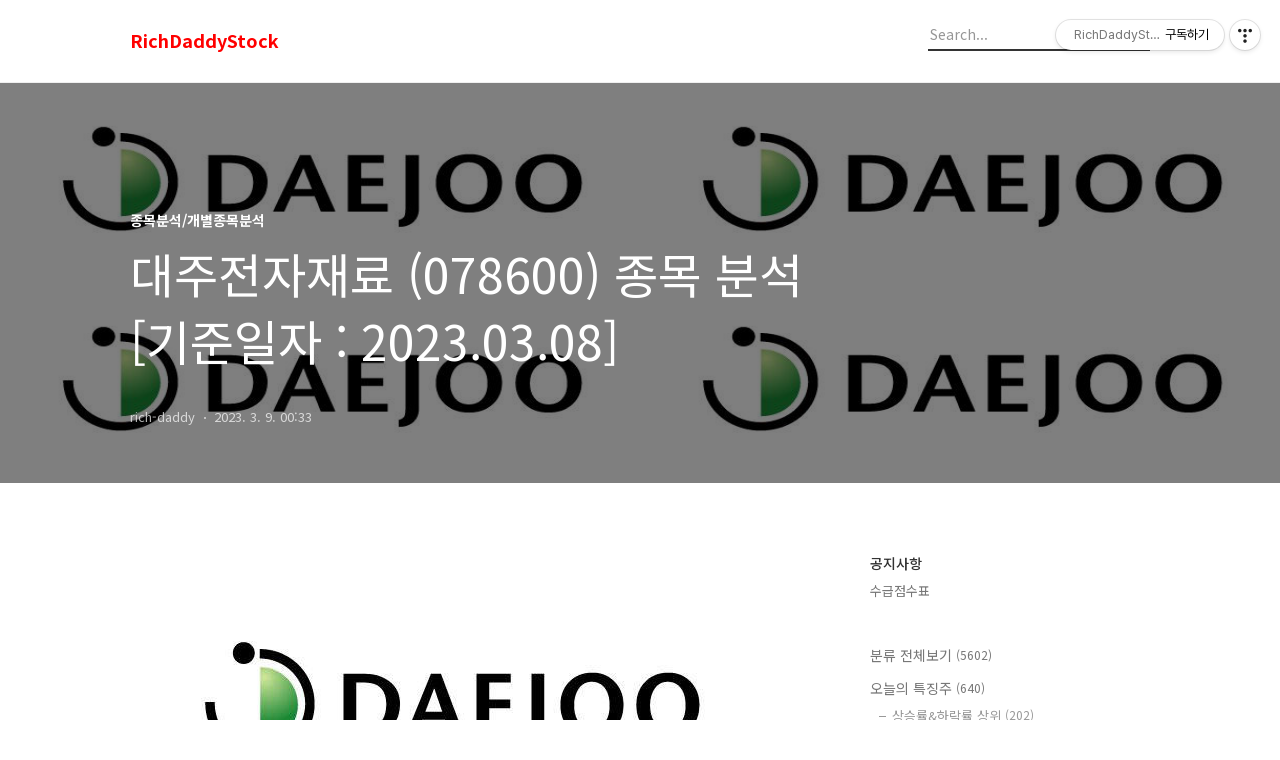

--- FILE ---
content_type: text/html;charset=UTF-8
request_url: https://richdaddystock.tistory.com/474
body_size: 92059
content:
<!DOCTYPE html>
<html lang="ko">

                                                                                <head>
                <script type="text/javascript">if (!window.T) { window.T = {} }
window.T.config = {"TOP_SSL_URL":"https://www.tistory.com","PREVIEW":false,"ROLE":"guest","PREV_PAGE":"","NEXT_PAGE":"","BLOG":{"id":3725586,"name":"richdaddystock","title":"RichDaddyStock","isDormancy":false,"nickName":"rich-daddy","status":"open","profileStatus":"normal"},"NEED_COMMENT_LOGIN":false,"COMMENT_LOGIN_CONFIRM_MESSAGE":"","LOGIN_URL":"https://www.tistory.com/auth/login/?redirectUrl=https://richdaddystock.tistory.com/474","DEFAULT_URL":"https://richdaddystock.tistory.com","USER":{"name":null,"homepage":null,"id":0,"profileImage":null},"SUBSCRIPTION":{"status":"none","isConnected":false,"isPending":false,"isWait":false,"isProcessing":false,"isNone":true},"IS_LOGIN":false,"HAS_BLOG":false,"IS_SUPPORT":false,"IS_SCRAPABLE":false,"TOP_URL":"http://www.tistory.com","JOIN_URL":"https://www.tistory.com/member/join","PHASE":"prod","ROLE_GROUP":"visitor"};
window.T.entryInfo = {"entryId":474,"isAuthor":false,"categoryId":997233,"categoryLabel":"종목분석/개별종목분석"};
window.appInfo = {"domain":"tistory.com","topUrl":"https://www.tistory.com","loginUrl":"https://www.tistory.com/auth/login","logoutUrl":"https://www.tistory.com/auth/logout"};
window.initData = {};

window.TistoryBlog = {
    basePath: "",
    url: "https://richdaddystock.tistory.com",
    tistoryUrl: "https://richdaddystock.tistory.com",
    manageUrl: "https://richdaddystock.tistory.com/manage",
    token: "U+oGRlHWb7vYSt06iL8BoZd+Pn2VWeVKuYD+T5rsXXF4/SlbNAgEZ3AOowYYMh1Y"
};
var servicePath = "";
var blogURL = "";</script>

                
                
                
                        <!-- BusinessLicenseInfo - START -->
        
            <link href="https://tistory1.daumcdn.net/tistory_admin/userblog/userblog-7e0ff364db2dca01461081915f9748e9916c532a/static/plugin/BusinessLicenseInfo/style.css" rel="stylesheet" type="text/css"/>

            <script>function switchFold(entryId) {
    var businessLayer = document.getElementById("businessInfoLayer_" + entryId);

    if (businessLayer) {
        if (businessLayer.className.indexOf("unfold_license") > 0) {
            businessLayer.className = "business_license_layer";
        } else {
            businessLayer.className = "business_license_layer unfold_license";
        }
    }
}
</script>

        
        <!-- BusinessLicenseInfo - END -->
        <!-- CommentCaptcha - START -->
        <link href="https://tistory1.daumcdn.net/tistory_admin/userblog/userblog-7e0ff364db2dca01461081915f9748e9916c532a/static/plugin/CommentCaptcha/style.css" rel="stylesheet" type="text/css"/>
<script type="text/javascript">var needCommentCaptcha = true;
var commentCaptchaType = 'box';</script>

        <!-- CommentCaptcha - END -->

        <!-- DaumShow - START -->
        <style type="text/css">#daumSearchBox {
    height: 21px;
    background-image: url(//i1.daumcdn.net/imgsrc.search/search_all/show/tistory/plugin/bg_search2_2.gif);
    margin: 5px auto;
    padding: 0;
}

#daumSearchBox input {
    background: none;
    margin: 0;
    padding: 0;
    border: 0;
}

#daumSearchBox #daumLogo {
    width: 34px;
    height: 21px;
    float: left;
    margin-right: 5px;
    background-image: url(//i1.daumcdn.net/img-media/tistory/img/bg_search1_2_2010ci.gif);
}

#daumSearchBox #show_q {
    background-color: transparent;
    border: none;
    font: 12px Gulim, Sans-serif;
    color: #555;
    margin-top: 4px;
    margin-right: 15px;
    float: left;
}

#daumSearchBox #show_btn {
    background-image: url(//i1.daumcdn.net/imgsrc.search/search_all/show/tistory/plugin/bt_search_2.gif);
    width: 37px;
    height: 21px;
    float: left;
    margin: 0;
    cursor: pointer;
    text-indent: -1000em;
}
</style>

        <!-- DaumShow - END -->

        <!-- GoogleAnalytics - START -->
        <script src="https://www.googletagmanager.com/gtag/js?id=UA-190477850-1" async="async"></script>
<script>window.dataLayer = window.dataLayer || [];
function gtag(){dataLayer.push(arguments);}
gtag('js', new Date());
gtag('config','UA-190477850-1', {
    cookie_domain: 'auto',
    cookie_flags: 'max-age=0;domain=.tistory.com',
    cookie_expires: 7 * 24 * 60 * 60 // 7 days, in seconds
});</script>

        <!-- GoogleAnalytics - END -->

        <!-- MetaTag - START -->
        <meta name="google-site-verification" content="kN1JRp7JpKl1E67PHuuLvZEnTsAyg9EEcNtwpkDlC4k"/>
<meta name="naver-site-verification" content="337699f86fe51844a04f5e1c77046dfa2c419a8d"/>
        <!-- MetaTag - END -->

<!-- PreventCopyContents - START -->
<meta content="no" http-equiv="imagetoolbar"/>

<!-- PreventCopyContents - END -->

<!-- System - START -->
<script src="//pagead2.googlesyndication.com/pagead/js/adsbygoogle.js" async="async" data-ad-host="ca-host-pub-9691043933427338" data-ad-client="ca-pub-6565272675193233"></script>
<!-- System - END -->

        <!-- GoogleSearchConsole - START -->
        
<!-- BEGIN GOOGLE_SITE_VERIFICATION -->
<meta name="google-site-verification" content="kN1JRp7JpKl1E67PHuuLvZEnTsAyg9EEcNtwpkDlC4k"/>
<!-- END GOOGLE_SITE_VERIFICATION -->

        <!-- GoogleSearchConsole - END -->

        <!-- TistoryProfileLayer - START -->
        <link href="https://tistory1.daumcdn.net/tistory_admin/userblog/userblog-7e0ff364db2dca01461081915f9748e9916c532a/static/plugin/TistoryProfileLayer/style.css" rel="stylesheet" type="text/css"/>
<script type="text/javascript" src="https://tistory1.daumcdn.net/tistory_admin/userblog/userblog-7e0ff364db2dca01461081915f9748e9916c532a/static/plugin/TistoryProfileLayer/script.js"></script>

        <!-- TistoryProfileLayer - END -->

                
                <meta http-equiv="X-UA-Compatible" content="IE=Edge">
<meta name="format-detection" content="telephone=no">
<script src="//t1.daumcdn.net/tistory_admin/lib/jquery/jquery-3.5.1.min.js" integrity="sha256-9/aliU8dGd2tb6OSsuzixeV4y/faTqgFtohetphbbj0=" crossorigin="anonymous"></script>
<script type="text/javascript" src="//t1.daumcdn.net/tiara/js/v1/tiara-1.2.0.min.js"></script><meta name="referrer" content="always"/>
<meta name="google-adsense-platform-account" content="ca-host-pub-9691043933427338"/>
<meta name="google-adsense-platform-domain" content="tistory.com"/>
<meta name="google-adsense-account" content="ca-pub-6565272675193233"/>
<meta name="dable:item_id" content="474"/>
<meta name="article:published_time" content="2023-03-09T00:33:53+09:00"/>
<meta name="description" content="2023.03.08 기준. 대주전자재료 종목분석 자료입니다. 대주전자재료 종목 기본정보 대주전자재료 시세현황 대주전자재료 주가추세 대주전자재료 투자자별 추정 매집현황 대주전자재료 투자자별 추정 평균단가 대주전자재료 투자자별 매매동향 대주전자재료 실적추이 대주전자재료 재무상태표 대주전자재료 현금흐름표 ■ 해당 자료는 객관적인 데이터만 정리하여 제공하는 것으로, 본 자료에 근거하여 투자시 손실의 책임은 본인에게 있습니다. 대주전자재료 종목 기본정보 21년10월 한국전기연구원(KERI)으로부터 황화물계 전고체전지용 고체전해질 공침 제조기술을 기술이전 받고, 2022년까지 제2공장 부지에 파일럿 생산시설을 구축하는 등 고체전해질 양산 제조시설에 대한 투자 확대 계획.2차전지 효율성 증대의 핵심 소재인 실리콘계산.."/>
<meta property="og:type" content="article"/>
<meta property="og:url" content="https://richdaddystock.tistory.com/474"/>
<meta property="og.article.author" content="rich-daddy"/>
<meta property="og:site_name" content="RichDaddyStock"/>
<meta property="og:title" content="대주전자재료 (078600) 종목 분석 [기준일자 : 2023.03.08]"/>
<meta name="by" content="rich-daddy"/>
<meta property="og:description" content="2023.03.08 기준. 대주전자재료 종목분석 자료입니다. 대주전자재료 종목 기본정보 대주전자재료 시세현황 대주전자재료 주가추세 대주전자재료 투자자별 추정 매집현황 대주전자재료 투자자별 추정 평균단가 대주전자재료 투자자별 매매동향 대주전자재료 실적추이 대주전자재료 재무상태표 대주전자재료 현금흐름표 ■ 해당 자료는 객관적인 데이터만 정리하여 제공하는 것으로, 본 자료에 근거하여 투자시 손실의 책임은 본인에게 있습니다. 대주전자재료 종목 기본정보 21년10월 한국전기연구원(KERI)으로부터 황화물계 전고체전지용 고체전해질 공침 제조기술을 기술이전 받고, 2022년까지 제2공장 부지에 파일럿 생산시설을 구축하는 등 고체전해질 양산 제조시설에 대한 투자 확대 계획.2차전지 효율성 증대의 핵심 소재인 실리콘계산.."/>
<meta property="og:image" content="https://img1.daumcdn.net/thumb/R800x0/?scode=mtistory2&fname=https%3A%2F%2Ft1.daumcdn.net%2Ftistory_admin%2Fstatic%2Fimages%2FopenGraph%2Fopengraph.png"/>
<meta name="twitter:card" content="summary_large_image"/>
<meta name="twitter:site" content="@TISTORY"/>
<meta name="twitter:title" content="대주전자재료 (078600) 종목 분석 [기준일자 : 2023.03.08]"/>
<meta name="twitter:description" content="2023.03.08 기준. 대주전자재료 종목분석 자료입니다. 대주전자재료 종목 기본정보 대주전자재료 시세현황 대주전자재료 주가추세 대주전자재료 투자자별 추정 매집현황 대주전자재료 투자자별 추정 평균단가 대주전자재료 투자자별 매매동향 대주전자재료 실적추이 대주전자재료 재무상태표 대주전자재료 현금흐름표 ■ 해당 자료는 객관적인 데이터만 정리하여 제공하는 것으로, 본 자료에 근거하여 투자시 손실의 책임은 본인에게 있습니다. 대주전자재료 종목 기본정보 21년10월 한국전기연구원(KERI)으로부터 황화물계 전고체전지용 고체전해질 공침 제조기술을 기술이전 받고, 2022년까지 제2공장 부지에 파일럿 생산시설을 구축하는 등 고체전해질 양산 제조시설에 대한 투자 확대 계획.2차전지 효율성 증대의 핵심 소재인 실리콘계산.."/>
<meta property="twitter:image" content="https://img1.daumcdn.net/thumb/R800x0/?scode=mtistory2&fname=https%3A%2F%2Ft1.daumcdn.net%2Ftistory_admin%2Fstatic%2Fimages%2FopenGraph%2Fopengraph.png"/>
<meta content="https://richdaddystock.tistory.com/474" property="dg:plink" content="https://richdaddystock.tistory.com/474"/>
<meta name="plink"/>
<meta name="title" content="대주전자재료 (078600) 종목 분석 [기준일자 : 2023.03.08]"/>
<meta name="article:media_name" content="RichDaddyStock"/>
<meta property="article:mobile_url" content="https://richdaddystock.tistory.com/m/474"/>
<meta property="article:pc_url" content="https://richdaddystock.tistory.com/474"/>
<meta property="article:mobile_view_url" content="https://richdaddystock.tistory.com/m/474"/>
<meta property="article:pc_view_url" content="https://richdaddystock.tistory.com/474"/>
<meta property="article:talk_channel_view_url" content="https://richdaddystock.tistory.com/m/474"/>
<meta property="article:pc_service_home" content="https://www.tistory.com"/>
<meta property="article:mobile_service_home" content="https://www.tistory.com/m"/>
<meta property="article:txid" content="3725586_474"/>
<meta property="article:published_time" content="2023-03-09T00:33:53+09:00"/>
<meta property="og:regDate" content="20210129124954"/>
<meta property="article:modified_time" content="2023-03-09T00:33:53+09:00"/>
<script type="module" src="https://tistory1.daumcdn.net/tistory_admin/userblog/userblog-7e0ff364db2dca01461081915f9748e9916c532a/static/pc/dist/index.js" defer=""></script>
<script type="text/javascript" src="https://tistory1.daumcdn.net/tistory_admin/userblog/userblog-7e0ff364db2dca01461081915f9748e9916c532a/static/pc/dist/index-legacy.js" defer="" nomodule="true"></script>
<script type="text/javascript" src="https://tistory1.daumcdn.net/tistory_admin/userblog/userblog-7e0ff364db2dca01461081915f9748e9916c532a/static/pc/dist/polyfills-legacy.js" defer="" nomodule="true"></script>
<link rel="stylesheet" type="text/css" href="https://t1.daumcdn.net/tistory_admin/www/style/font.css"/>
<link rel="stylesheet" type="text/css" href="https://tistory1.daumcdn.net/tistory_admin/userblog/userblog-7e0ff364db2dca01461081915f9748e9916c532a/static/style/content.css"/>
<link rel="stylesheet" type="text/css" href="https://tistory1.daumcdn.net/tistory_admin/userblog/userblog-7e0ff364db2dca01461081915f9748e9916c532a/static/pc/dist/index.css"/>
<script type="text/javascript">(function() {
    var tjQuery = jQuery.noConflict(true);
    window.tjQuery = tjQuery;
    window.orgjQuery = window.jQuery; window.jQuery = tjQuery;
    window.jQuery = window.orgjQuery; delete window.orgjQuery;
})()</script>
<script type="text/javascript" src="https://tistory1.daumcdn.net/tistory_admin/userblog/userblog-7e0ff364db2dca01461081915f9748e9916c532a/static/script/base.js"></script>
<script type="text/javascript" src="//developers.kakao.com/sdk/js/kakao.min.js"></script>

                
<!-- Google Tag Manager -->
<script>(function(w,d,s,l,i){w[l]=w[l]||[];w[l].push({'gtm.start':
new Date().getTime(),event:'gtm.js'});var f=d.getElementsByTagName(s)[0],
j=d.createElement(s),dl=l!='dataLayer'?'&l='+l:'';j.async=true;j.src=
'https://www.googletagmanager.com/gtm.js?id='+i+dl;f.parentNode.insertBefore(j,f);
})(window,document,'script','dataLayer','GTM-KXJXJBX');</script>
<!-- End Google Tag Manager -->
<!-- Global site tag (gtag.js) - Google Analytics -->
<script async src="https://www.googletagmanager.com/gtag/js?id=UA-190477850-1"></script>
<script> 
  window.dataLayer = window.dataLayer || [];
  function gtag(){dataLayer.push(arguments);}
  gtag('js', new Date());

  gtag('config', 'UA-190477850-1');
</script>
	
  <title>대주전자재료 (078600) 종목 분석 [기준일자 : 2023.03.08]</title>
  <meta name="title" content="대주전자재료 (078600) 종목 분석 [기준일자 : 2023.03.08] :: RichDaddyStock" />
  <meta name="description" Content="주식 및 경제 관련 블로그. 종합시황분석. 국내 주식 종목 분석. 국내주식 수급분석. 업종별 수급분석. 테마별 수급분석" />
  <meta charset="utf-8" />
  <meta name="viewport" content="width=device-width, height=device-height, initial-scale=1, minimum-scale=1.0, maximum-scale=1.0" />
  <meta http-equiv="X-UA-Compatible" content="IE=edge, chrome=1" />
  <link rel="alternate" type="application/rss+xml" title="RichDaddyStock" href="https://richdaddystock.tistory.com/rss" />
  <link rel="shortcut icon" href="https://richdaddystock.tistory.com/favicon.ico" />
  <link rel="stylesheet" href="//cdn.jsdelivr.net/npm/xeicon@2.3.3/xeicon.min.css">
  <link rel="stylesheet" href="https://fonts.googleapis.com/css?family=Noto+Sans+KR:400,500,700&amp;subset=korean">
  <link rel="stylesheet" href="https://tistory1.daumcdn.net/tistory/3725586/skin/style.css?_version_=1698483724" />
  <script src="//t1.daumcdn.net/tistory_admin/lib/jquery/jquery-1.12.4.min.js"></script>
  <script src="//t1.daumcdn.net/tistory_admin/assets/skin/common/vh-check.min.js"></script>
  <script src="https://tistory1.daumcdn.net/tistory/3725586/skin/images/common.js?_version_=1698483724" defer></script>
  <script> (function () { var test = vhCheck();}()); </script>

                
                
                <style type="text/css">.another_category {
    border: 1px solid #E5E5E5;
    padding: 10px 10px 5px;
    margin: 10px 0;
    clear: both;
}

.another_category h4 {
    font-size: 12px !important;
    margin: 0 !important;
    border-bottom: 1px solid #E5E5E5 !important;
    padding: 2px 0 6px !important;
}

.another_category h4 a {
    font-weight: bold !important;
}

.another_category table {
    table-layout: fixed;
    border-collapse: collapse;
    width: 100% !important;
    margin-top: 10px !important;
}

* html .another_category table {
    width: auto !important;
}

*:first-child + html .another_category table {
    width: auto !important;
}

.another_category th, .another_category td {
    padding: 0 0 4px !important;
}

.another_category th {
    text-align: left;
    font-size: 12px !important;
    font-weight: normal;
    word-break: break-all;
    overflow: hidden;
    line-height: 1.5;
}

.another_category td {
    text-align: right;
    width: 80px;
    font-size: 11px;
}

.another_category th a {
    font-weight: normal;
    text-decoration: none;
    border: none !important;
}

.another_category th a.current {
    font-weight: bold;
    text-decoration: none !important;
    border-bottom: 1px solid !important;
}

.another_category th span {
    font-weight: normal;
    text-decoration: none;
    font: 10px Tahoma, Sans-serif;
    border: none !important;
}

.another_category_color_gray, .another_category_color_gray h4 {
    border-color: #E5E5E5 !important;
}

.another_category_color_gray * {
    color: #909090 !important;
}

.another_category_color_gray th a.current {
    border-color: #909090 !important;
}

.another_category_color_gray h4, .another_category_color_gray h4 a {
    color: #737373 !important;
}

.another_category_color_red, .another_category_color_red h4 {
    border-color: #F6D4D3 !important;
}

.another_category_color_red * {
    color: #E86869 !important;
}

.another_category_color_red th a.current {
    border-color: #E86869 !important;
}

.another_category_color_red h4, .another_category_color_red h4 a {
    color: #ED0908 !important;
}

.another_category_color_green, .another_category_color_green h4 {
    border-color: #CCE7C8 !important;
}

.another_category_color_green * {
    color: #64C05B !important;
}

.another_category_color_green th a.current {
    border-color: #64C05B !important;
}

.another_category_color_green h4, .another_category_color_green h4 a {
    color: #3EA731 !important;
}

.another_category_color_blue, .another_category_color_blue h4 {
    border-color: #C8DAF2 !important;
}

.another_category_color_blue * {
    color: #477FD6 !important;
}

.another_category_color_blue th a.current {
    border-color: #477FD6 !important;
}

.another_category_color_blue h4, .another_category_color_blue h4 a {
    color: #1960CA !important;
}

.another_category_color_violet, .another_category_color_violet h4 {
    border-color: #E1CEEC !important;
}

.another_category_color_violet * {
    color: #9D64C5 !important;
}

.another_category_color_violet th a.current {
    border-color: #9D64C5 !important;
}

.another_category_color_violet h4, .another_category_color_violet h4 a {
    color: #7E2CB5 !important;
}
</style>

                
                <link rel="stylesheet" type="text/css" href="https://tistory1.daumcdn.net/tistory_admin/userblog/userblog-7e0ff364db2dca01461081915f9748e9916c532a/static/style/revenue.css"/>
<link rel="canonical" href="https://richdaddystock.tistory.com/474"/>

<!-- BEGIN STRUCTURED_DATA -->
<script type="application/ld+json">
    {"@context":"http://schema.org","@type":"BlogPosting","mainEntityOfPage":{"@id":"https://richdaddystock.tistory.com/474","name":null},"url":"https://richdaddystock.tistory.com/474","headline":"대주전자재료 (078600) 종목 분석 [기준일자 : 2023.03.08]","description":"2023.03.08 기준. 대주전자재료 종목분석 자료입니다. 대주전자재료 종목 기본정보 대주전자재료 시세현황 대주전자재료 주가추세 대주전자재료 투자자별 추정 매집현황 대주전자재료 투자자별 추정 평균단가 대주전자재료 투자자별 매매동향 대주전자재료 실적추이 대주전자재료 재무상태표 대주전자재료 현금흐름표 ■ 해당 자료는 객관적인 데이터만 정리하여 제공하는 것으로, 본 자료에 근거하여 투자시 손실의 책임은 본인에게 있습니다. 대주전자재료 종목 기본정보 21년10월 한국전기연구원(KERI)으로부터 황화물계 전고체전지용 고체전해질 공침 제조기술을 기술이전 받고, 2022년까지 제2공장 부지에 파일럿 생산시설을 구축하는 등 고체전해질 양산 제조시설에 대한 투자 확대 계획.2차전지 효율성 증대의 핵심 소재인 실리콘계산..","author":{"@type":"Person","name":"rich-daddy","logo":null},"image":{"@type":"ImageObject","url":"https://img1.daumcdn.net/thumb/R800x0/?scode=mtistory2&fname=https%3A%2F%2Ft1.daumcdn.net%2Ftistory_admin%2Fstatic%2Fimages%2FopenGraph%2Fopengraph.png","width":"800px","height":"800px"},"datePublished":"2023-03-09T00:33:53+09:00","dateModified":"2023-03-09T00:33:53+09:00","publisher":{"@type":"Organization","name":"TISTORY","logo":{"@type":"ImageObject","url":"https://t1.daumcdn.net/tistory_admin/static/images/openGraph/opengraph.png","width":"800px","height":"800px"}}}
</script>
<!-- END STRUCTURED_DATA -->
<link rel="stylesheet" type="text/css" href="https://tistory1.daumcdn.net/tistory_admin/userblog/userblog-7e0ff364db2dca01461081915f9748e9916c532a/static/style/dialog.css"/>
<link rel="stylesheet" type="text/css" href="//t1.daumcdn.net/tistory_admin/www/style/top/font.css"/>
<link rel="stylesheet" type="text/css" href="https://tistory1.daumcdn.net/tistory_admin/userblog/userblog-7e0ff364db2dca01461081915f9748e9916c532a/static/style/postBtn.css"/>
<link rel="stylesheet" type="text/css" href="https://tistory1.daumcdn.net/tistory_admin/userblog/userblog-7e0ff364db2dca01461081915f9748e9916c532a/static/style/tistory.css"/>
<script type="text/javascript" src="https://tistory1.daumcdn.net/tistory_admin/userblog/userblog-7e0ff364db2dca01461081915f9748e9916c532a/static/script/common.js"></script>
<script type="text/javascript" src="https://tistory1.daumcdn.net/tistory_admin/userblog/userblog-7e0ff364db2dca01461081915f9748e9916c532a/static/script/odyssey.js"></script>

                
                </head>


                                                <body id="tt-body-page" class="headerslogundisplayon headerbannerdisplayon listmorenumber listmorebuttonmobile   use-menu-topnavnone-wrp">
                
                
                
<!-- Google Tag Manager (noscript) -->

<noscript><iframe src="https://www.googletagmanager.com/ns.html?id=GTM-KXJXJBX"
height="0" width="0" style="display:none;visibility:hidden"></iframe></noscript>

<!-- End Google Tag Manager (noscript) -->
  
    <!-- 사이드바 서랍형일때 wrap-right / wrap-drawer -->
    <div id="wrap" class="wrap-right">

      <!-- header -->
                                                      <header class="header">
                <script type="text/javascript">if (!window.T) { window.T = {} }
window.T.config = {"TOP_SSL_URL":"https://www.tistory.com","PREVIEW":false,"ROLE":"guest","PREV_PAGE":"","NEXT_PAGE":"","BLOG":{"id":3725586,"name":"richdaddystock","title":"RichDaddyStock","isDormancy":false,"nickName":"rich-daddy","status":"open","profileStatus":"normal"},"NEED_COMMENT_LOGIN":false,"COMMENT_LOGIN_CONFIRM_MESSAGE":"","LOGIN_URL":"https://www.tistory.com/auth/login/?redirectUrl=https://richdaddystock.tistory.com/474","DEFAULT_URL":"https://richdaddystock.tistory.com","USER":{"name":null,"homepage":null,"id":0,"profileImage":null},"SUBSCRIPTION":{"status":"none","isConnected":false,"isPending":false,"isWait":false,"isProcessing":false,"isNone":true},"IS_LOGIN":false,"HAS_BLOG":false,"IS_SUPPORT":false,"IS_SCRAPABLE":false,"TOP_URL":"http://www.tistory.com","JOIN_URL":"https://www.tistory.com/member/join","PHASE":"prod","ROLE_GROUP":"visitor"};
window.T.entryInfo = {"entryId":474,"isAuthor":false,"categoryId":997233,"categoryLabel":"종목분석/개별종목분석"};
window.appInfo = {"domain":"tistory.com","topUrl":"https://www.tistory.com","loginUrl":"https://www.tistory.com/auth/login","logoutUrl":"https://www.tistory.com/auth/logout"};
window.initData = {};

window.TistoryBlog = {
    basePath: "",
    url: "https://richdaddystock.tistory.com",
    tistoryUrl: "https://richdaddystock.tistory.com",
    manageUrl: "https://richdaddystock.tistory.com/manage",
    token: "U+oGRlHWb7vYSt06iL8BoZd+Pn2VWeVKuYD+T5rsXXF4/SlbNAgEZ3AOowYYMh1Y"
};
var servicePath = "";
var blogURL = "";</script>

                
                
                
				<div class="line-bottom display-none"></div>
        <!-- inner-header -->
        <div class="inner-header  topnavnone">

          <div class="box-header">
            <h1 class="title-logo">
              <a href="https://richdaddystock.tistory.com/" title="RichDaddyStock" class="link_logo">
                
                
                  RichDaddyStock
                
              </a>
            </h1>

            <!-- search-bar for PC -->
						<div class="util use-top">
							<div class="search">
							<input class="searchInput" type="text" name="search" value="" placeholder="Search..." onkeypress="if (event.keyCode == 13) { requestSearch('.util.use-top .searchInput') }"/>
							</div>
						</div>


          </div>

          <!-- area-align -->
          <div class="area-align">

            

            <!-- area-gnb -->
            <div class="area-gnb">
              <nav class="topnavnone">
                <ul>
  <li class="t_menu_home first"><a href="/" target="">홈</a></li>
  <li class="t_menu_link_1"><a href="https://richdaddystock.tistory.com/category/%EC%98%A4%EB%8A%98%EC%9D%98%20%ED%8A%B9%EC%A7%95%EC%A3%BC" target="">오늘의특징주</a></li>
  <li class="t_menu_link_2"><a href="https://richdaddystock.tistory.com/category/%EA%B8%B0%EC%97%85%EC%8B%A4%EC%A0%81%EB%B6%84%EC%84%9D" target="">기업실적</a></li>
  <li class="t_menu_link_3"><a href="https://richdaddystock.tistory.com/category/%EC%A2%85%EB%AA%A9%EB%B6%84%EC%84%9D" target="">종목분석</a></li>
  <li class="t_menu_link_4"><a href="https://richdaddystock.tistory.com/category/%EC%97%85%EC%A2%85%EB%B3%84%20%ED%88%AC%EC%9E%90%EC%9E%90%20%EB%A7%A4%EB%A7%A4%EB%8F%99%ED%96%A5" target="">업종별매매동향</a></li>
  <li class="t_menu_link_5"><a href="https://richdaddystock.tistory.com/category/WICS%20%EC%84%B9%ED%84%B0%EB%B3%84%20%EB%A7%A4%EB%A7%A4%EB%8F%99%ED%96%A5" target="">WICS섹터별매매동향</a></li>
  <li class="t_menu_link_6"><a href="https://richdaddystock.tistory.com/category/%EC%A2%85%EB%AA%A9%EB%B0%9C%EA%B5%B4/%EC%9D%BC%EB%B3%84%EC%88%98%EA%B8%89%EC%A0%90%EC%88%98%ED%91%9C" target="">수급랭킹</a></li>
  <li class="t_menu_link_7"><a href="https://richdaddystock.tistory.com/category/%EC%A2%85%EB%AA%A9%EB%B0%9C%EA%B5%B4/RichDaddy%27s%20%EA%B4%80%EC%8B%AC%EC%A2%85%EB%AA%A9" target="">관심종목</a></li>
  <li class="t_menu_tag"><a href="/tag" target="">태그</a></li>
  <li class="t_menu_guestbook last"><a href="/guestbook" target="">방명록</a></li>
</ul>
              </nav>
            </div>

            <button type="button" class="button-menu">
              <svg xmlns="//www.w3.org/2000/svg" width="20" height="14" viewBox="0 0 20 14">
                <path fill="#333" fill-rule="evenodd" d="M0 0h20v2H0V0zm0 6h20v2H0V6zm0 6h20v2H0v-2z" />
              </svg>
            </button>

            

          </div>
          <!-- // area-align -->

        </div>
        <!-- // inner-header -->

      </header>
      <!-- // header -->

      

      <!-- container -->
      <div id="container">

        <main class="main">

          <!-- area-main -->
          <div class="area-main">

            <!-- s_list / 카테고리, 검색 리스트 -->
            <div class="area-common" >
							
            </div>
            <!-- // s_list / 카테고리, 검색 리스트 -->

            <!-- area-view / 뷰페이지 및 기본 영역 -->
            <div class="area-view">
              <!-- s_article_rep -->
                    
          

      <!-- s_permalink_article_rep / 뷰페이지 -->
      
        <!-- 이미지가 없는 경우 article-header-noimg -->
        <div class="article-header" thumbnail="" style="background-image:url('')">
          <div class="inner-header">
            <div class="box-meta">
              <p class="category">종목분석/개별종목분석</p>
              <h2 class="title-article">대주전자재료 (078600) 종목 분석 [기준일자 : 2023.03.08]</h2>
              <div class="box-info">
                <span class="writer">rich-daddy</span>
                <span class="date">2023. 3. 9. 00:33</span>
              </div>
            </div>
          </div>
        </div>

        <!-- 에디터 영역 -->
        <div class="article-view">
<div itemprop=”articleBody”>
          
            <!-- System - START -->

<!-- System - END -->

            <div class="contents_style"><html><head><style type="text/css">
.intro {
	margin-bottom:40px !important;
}
.intro p{
	font-size:25px !important;
}

.warning p{
	font-size:16px !important;
	font-weight:bold !important;
	font-style:italic !important;
	text-decoration:underline !important;
	color:#ee2323 !important;
	margin-top:10px !important;
	margin-bottom:10px !important;
}

.upjong table {
	border:none;
	border-collapse:collapse;
	font-family:'Noto Sans KR', Arial, "Apple SD Gothic Neo", "Malgun Gothic", "맑은 고딕", "Nanum Gothic", Dotum, '돋움', Helvetica, sans-serif;
	font-size:12px;
	width:100%;
	margin-top:5px;
}
.upjong table thead tr {
	border-top:1px solid #d8d8d8;
	border-bottom:2px solid #6ed3d8;
	text-align:center;
    font-size:12px;
}
.upjong table thead th {
	background:#f8fbfb;
	padding:15px;
	font-weight:bold;
}
.upjong table tbody tr {
	border-bottom:1px solid #ccc;
	text-align:center;
    font-size:12px;
}
.upjong table tbody td {
	padding-top:15px;
	padding-bottom:15px;
	padding-left:2px;
	padding-right:2px;
	font-weight:bold;
}
.upjong table td.plus {
	color:red
}
.upjong table td.minus {
	color:blue
}
.upjong table tbody td.even {
	background:#f8fbfb;
}
.upjong div.subtitle {
	font-size:18px;
	font-weight:bold;
	margin-top:40px;
	margin-bottom:10px;
}

div.right {
	text-align:right;
}
div.reference {
	  text-align: center;
    padding: 10px;
    font-size: 12px;
    font-style: italic;
    font-weight: bold;
}
div.stockinfo span {
	font-size: 18px;
	font-weight:bold;
}
div.tablearea {
	margin-top:15px;
	margin-bottom:15px;
}
div.tablearea .subtitle {
	font-size: 15px;
	padding : 10px;
}
div .stockinfo P {
	padding-top:10px;
}

h3.subtitle {
	font-size:15px;
	text-align: left;
    border-left: #FF0000 8px solid;
    border-bottom: 1px solid #FF0000;
    padding: 3px 0 10px 10px;
    margin-top:40px;
    margin-bottom: 15px;
}
</style>

                <style type="text/css">.another_category {
    border: 1px solid #E5E5E5;
    padding: 10px 10px 5px;
    margin: 10px 0;
    clear: both;
}

.another_category h4 {
    font-size: 12px !important;
    margin: 0 !important;
    border-bottom: 1px solid #E5E5E5 !important;
    padding: 2px 0 6px !important;
}

.another_category h4 a {
    font-weight: bold !important;
}

.another_category table {
    table-layout: fixed;
    border-collapse: collapse;
    width: 100% !important;
    margin-top: 10px !important;
}

* html .another_category table {
    width: auto !important;
}

*:first-child + html .another_category table {
    width: auto !important;
}

.another_category th, .another_category td {
    padding: 0 0 4px !important;
}

.another_category th {
    text-align: left;
    font-size: 12px !important;
    font-weight: normal;
    word-break: break-all;
    overflow: hidden;
    line-height: 1.5;
}

.another_category td {
    text-align: right;
    width: 80px;
    font-size: 11px;
}

.another_category th a {
    font-weight: normal;
    text-decoration: none;
    border: none !important;
}

.another_category th a.current {
    font-weight: bold;
    text-decoration: none !important;
    border-bottom: 1px solid !important;
}

.another_category th span {
    font-weight: normal;
    text-decoration: none;
    font: 10px Tahoma, Sans-serif;
    border: none !important;
}

.another_category_color_gray, .another_category_color_gray h4 {
    border-color: #E5E5E5 !important;
}

.another_category_color_gray * {
    color: #909090 !important;
}

.another_category_color_gray th a.current {
    border-color: #909090 !important;
}

.another_category_color_gray h4, .another_category_color_gray h4 a {
    color: #737373 !important;
}

.another_category_color_red, .another_category_color_red h4 {
    border-color: #F6D4D3 !important;
}

.another_category_color_red * {
    color: #E86869 !important;
}

.another_category_color_red th a.current {
    border-color: #E86869 !important;
}

.another_category_color_red h4, .another_category_color_red h4 a {
    color: #ED0908 !important;
}

.another_category_color_green, .another_category_color_green h4 {
    border-color: #CCE7C8 !important;
}

.another_category_color_green * {
    color: #64C05B !important;
}

.another_category_color_green th a.current {
    border-color: #64C05B !important;
}

.another_category_color_green h4, .another_category_color_green h4 a {
    color: #3EA731 !important;
}

.another_category_color_blue, .another_category_color_blue h4 {
    border-color: #C8DAF2 !important;
}

.another_category_color_blue * {
    color: #477FD6 !important;
}

.another_category_color_blue th a.current {
    border-color: #477FD6 !important;
}

.another_category_color_blue h4, .another_category_color_blue h4 a {
    color: #1960CA !important;
}

.another_category_color_violet, .another_category_color_violet h4 {
    border-color: #E1CEEC !important;
}

.another_category_color_violet * {
    color: #9D64C5 !important;
}

.another_category_color_violet th a.current {
    border-color: #9D64C5 !important;
}

.another_category_color_violet h4, .another_category_color_violet h4 a {
    color: #7E2CB5 !important;
}
</style>

                
                <link rel="stylesheet" type="text/css" href="https://tistory1.daumcdn.net/tistory_admin/userblog/userblog-7e0ff364db2dca01461081915f9748e9916c532a/static/style/revenue.css"/>
<link rel="canonical" href="https://richdaddystock.tistory.com/474"/>

<!-- BEGIN STRUCTURED_DATA -->
<script type="application/ld+json">
    {"@context":"http://schema.org","@type":"BlogPosting","mainEntityOfPage":{"@id":"https://richdaddystock.tistory.com/474","name":null},"url":"https://richdaddystock.tistory.com/474","headline":"대주전자재료 (078600) 종목 분석 [기준일자 : 2023.03.08]","description":"2023.03.08 기준. 대주전자재료 종목분석 자료입니다. 대주전자재료 종목 기본정보 대주전자재료 시세현황 대주전자재료 주가추세 대주전자재료 투자자별 추정 매집현황 대주전자재료 투자자별 추정 평균단가 대주전자재료 투자자별 매매동향 대주전자재료 실적추이 대주전자재료 재무상태표 대주전자재료 현금흐름표 ■ 해당 자료는 객관적인 데이터만 정리하여 제공하는 것으로, 본 자료에 근거하여 투자시 손실의 책임은 본인에게 있습니다. 대주전자재료 종목 기본정보 21년10월 한국전기연구원(KERI)으로부터 황화물계 전고체전지용 고체전해질 공침 제조기술을 기술이전 받고, 2022년까지 제2공장 부지에 파일럿 생산시설을 구축하는 등 고체전해질 양산 제조시설에 대한 투자 확대 계획.2차전지 효율성 증대의 핵심 소재인 실리콘계산..","author":{"@type":"Person","name":"rich-daddy","logo":null},"image":{"@type":"ImageObject","url":"https://img1.daumcdn.net/thumb/R800x0/?scode=mtistory2&fname=https%3A%2F%2Ft1.daumcdn.net%2Ftistory_admin%2Fstatic%2Fimages%2FopenGraph%2Fopengraph.png","width":"800px","height":"800px"},"datePublished":"2023-03-09T00:33:53+09:00","dateModified":"2023-03-09T00:33:53+09:00","publisher":{"@type":"Organization","name":"TISTORY","logo":{"@type":"ImageObject","url":"https://t1.daumcdn.net/tistory_admin/static/images/openGraph/opengraph.png","width":"800px","height":"800px"}}}
</script>
<!-- END STRUCTURED_DATA -->
<link rel="stylesheet" type="text/css" href="https://tistory1.daumcdn.net/tistory_admin/userblog/userblog-7e0ff364db2dca01461081915f9748e9916c532a/static/style/dialog.css"/>
<link rel="stylesheet" type="text/css" href="//t1.daumcdn.net/tistory_admin/www/style/top/font.css"/>
<link rel="stylesheet" type="text/css" href="https://tistory1.daumcdn.net/tistory_admin/userblog/userblog-7e0ff364db2dca01461081915f9748e9916c532a/static/style/postBtn.css"/>
<link rel="stylesheet" type="text/css" href="https://tistory1.daumcdn.net/tistory_admin/userblog/userblog-7e0ff364db2dca01461081915f9748e9916c532a/static/style/tistory.css"/>
<script type="text/javascript" src="https://tistory1.daumcdn.net/tistory_admin/userblog/userblog-7e0ff364db2dca01461081915f9748e9916c532a/static/script/common.js"></script>
<script type="text/javascript" src="https://tistory1.daumcdn.net/tistory_admin/userblog/userblog-7e0ff364db2dca01461081915f9748e9916c532a/static/script/odyssey.js"></script>

                
                </head><body><div class="upjong" id="mystocklist">
<div class="intro">
<div id="ci_image" style="margin-top:40px; margin-bottom:40px;"><figure class="imageblock alignCenter" width="610" height="224" data-origin-width="610" data-origin-height="224" data-ke-mobilestyle="widthOrigin" filename="img.jpg" filemime="image/jpeg"><span data-url="https://blog.kakaocdn.net/dna/TsTT7/btrmYdkGCWv/AAAAAAAAAAAAAAAAAAAAAKhWiRT10I5KkbWKBr4vu_K6iiMis534qdSUuJCMTYow/img.jpg?credential=yqXZFxpELC7KVnFOS48ylbz2pIh7yKj8&expires=1769871599&allow_ip=&allow_referer=&signature=enVbdM3W6cvQwkwqfcySRrajeFM%3D" data-phocus="https://blog.kakaocdn.net/dna/TsTT7/btrmYdkGCWv/AAAAAAAAAAAAAAAAAAAAAKhWiRT10I5KkbWKBr4vu_K6iiMis534qdSUuJCMTYow/img.jpg?credential=yqXZFxpELC7KVnFOS48ylbz2pIh7yKj8&expires=1769871599&allow_ip=&allow_referer=&signature=enVbdM3W6cvQwkwqfcySRrajeFM%3D"><img src="https://blog.kakaocdn.net/dna/TsTT7/btrmYdkGCWv/AAAAAAAAAAAAAAAAAAAAAKhWiRT10I5KkbWKBr4vu_K6iiMis534qdSUuJCMTYow/img.jpg?credential=yqXZFxpELC7KVnFOS48ylbz2pIh7yKj8&expires=1769871599&allow_ip=&allow_referer=&signature=enVbdM3W6cvQwkwqfcySRrajeFM%3D" srcset="https://img1.daumcdn.net/thumb/R1280x0/?scode=mtistory2&fname=https%3A%2F%2Fblog.kakaocdn.net%2Fdna%2FTsTT7%2FbtrmYdkGCWv%2FAAAAAAAAAAAAAAAAAAAAAKhWiRT10I5KkbWKBr4vu_K6iiMis534qdSUuJCMTYow%2Fimg.jpg%3Fcredential%3DyqXZFxpELC7KVnFOS48ylbz2pIh7yKj8%26expires%3D1769871599%26allow_ip%3D%26allow_referer%3D%26signature%3DenVbdM3W6cvQwkwqfcySRrajeFM%253D" width="610" height="224" data-origin-width="610" data-origin-height="224" data-ke-mobilestyle="widthOrigin" filename="img.jpg" filemime="image/jpeg" onerror="this.onerror=null; this.src='//t1.daumcdn.net/tistory_admin/static/images/no-image-v1.png'; this.srcset='//t1.daumcdn.net/tistory_admin/static/images/no-image-v1.png';"/></span></figure>
</div>
<h2>
<span id="today">2023.03.08</span> 기준.  <span class="stockname">대주전자재료</span>  종목분석 자료입니다.
<ul id="stockList">
<li class="template" style="margin-top:5px;margin-bottom:5px;"><span><a class="max_stock" href="#stockinfo"><span class="stockname">대주전자재료</span> 종목 기본정보</a></span></li>
<li class="template" style="margin-top:5px;margin-bottom:5px;"><span><a class="max_stock" href="#div1"><span class="stockname">대주전자재료</span> 시세현황</a></span></li>
<li class="template" style="margin-top:5px;margin-bottom:5px;"><span><a class="max_stock" href="#div2"><span class="stockname">대주전자재료</span> 주가추세</a></span></li>
<li class="template" style="margin-top:5px;margin-bottom:5px;"><span><a class="max_stock" href="#div3"><span class="stockname">대주전자재료</span> 투자자별 추정 매집현황</a></span></li>
<li class="template" style="margin-top:5px;margin-bottom:5px;"><span><a class="max_stock" href="#div4"><span class="stockname">대주전자재료</span> 투자자별 추정 평균단가</a></span></li>
<li class="template" style="margin-top:5px;margin-bottom:5px;"><span><a class="max_stock" href="#div5"><span class="stockname">대주전자재료</span> 투자자별 매매동향</a></span></li>
<li class="template" style="margin-top:5px;margin-bottom:5px;"><span><a class="max_stock" href="#div6"><span class="stockname">대주전자재료</span> 실적추이</a></span></li>
<li class="template" style="margin-top:5px;margin-bottom:5px;"><span><a class="max_stock" href="#div7"><span class="stockname">대주전자재료</span> 재무상태표</a></span></li>
<li class="template" style="margin-top:5px;margin-bottom:5px;"><span><a class="max_stock" href="#div8"><span class="stockname">대주전자재료</span> 현금흐름표</a></span></li>
</ul>
</h2>
<p>
</p></div>
<div class="warning">
<span>■ 해당 자료는 객관적인 데이터만 정리하여 제공하는 것으로, 본 자료에 근거하여 투자시 손실의 책임은 본인에게 있습니다.</span>
</div>
<div id="template">
<div class="stockinfo">
<h3 class="subtitle"><span class="stockname">대주전자재료</span><span> 종목 기본정보</span></h3>
<ul class="description"><li>21년10월 한국전기연구원(KERI)으로부터 황화물계 전고체전지용 고체전해질 공침 제조기술을 기술이전 받고, 2022년까지 제2공장 부지에 파일럿 생산시설을 구축하는 등 고체전해질 양산 제조시설에 대한 투자 확대 계획.</li><li>2차전지 효율성 증대의 핵심 소재인 실리콘계산화물(SiOx)계 음극활물질을 개발해 양산.</li><li>전자부품용 소재 전문제조업체. MLCC 등 전자부품에 쓰이는 전도성 페이스트 및 LED 등에 쓰이는 형광체와 기타 고분자재료 등을 생산/판매. 고객사인 삼성전기에 MLCC용 전극 페이스트를 공급중.</li><li>전자부품용 소재 전문제조업체로 태양전지 전극재료(전면전극 용도의 Ag 파우더, 후면전극 용도의 Ag 페이스트와 Al 페이스트) 생산.</li></ul>
</div>
<div class="chartarea">
<img alt="대주전자재료(078600) 일봉차트" src="https://ssl.pstatic.net/imgfinance/chart/item/candle/day/078600.png"/>
</div>
<div class="reference">이미지 출처 : https://finance.naver.com</div>
<!--광고-->
<!---->
<div class="tablearea">
<h3 class="subtitle" id="div1">1.<span class="stockname"></span> 시세현황</h3>
<div class="right"><span>단위:원,주,억(시가총액),%</span></div>
<table border="0" cellpadding="0" cellspacing="0" class="stockbasicInfo" width="100%">
<thead>
<tr>
<th rowspan="2" width="10%">업종</th>
<th rowspan="2">종목</th>
<th>현재가</th>
<th>거래량</th>
<th>전일비</th>
<th>등락률</th>
</tr>
<tr>
<th>52주최고가</th>
<th>52주최저가</th>
<th>발행주식</th>
<th>시가총액</th>
</tr>
</thead><tbody>
<tr>
<td rowspan="2">(코스닥)KOSDAQ 100,(코스닥)IT종합,(코스닥)IT H/W,(코스닥)IT부품,(코스닥)우량기업,코스닥 150,전자부품,컴퓨터,영상,음향및통신장비제조업</td>
<td rowspan="2">대주전자재료</td>
<td class=" minus">99,600</td>
<td>284,485</td>
<td class=" minus">-2,400</td>
<td class=" minus">-2.35</td>
</tr>
<tr>
<td class=" plus">108,900</td>
<td class=" minus">61,100</td>
<td>15,480,593</td>
<td>15,418</td>
</tr>
</tbody>
</table>
</div>
<div class="tablearea">
<h3 class="subtitle" id="div2">2.<span class="stockname"></span> 주가추세분석</h3>
<div class="right"><span>단위:%</span></div>
<table border="0" cellpadding="0" cellspacing="0" class="stockPriceTrend" width="100%">
<thead>
<tr>
<th>20일추세</th>
<th>60일추세</th>
<th>120일추세</th>
<th>240일추세</th>
</tr>
</thead><tbody>
<tr>
<td class=" plus">▲ 8.49</td>
<td class=" plus">▲ 9.21</td>
<td class=" plus">▲ 4.62</td>
<td class=" plus">▲ 9.09</td>
</tr>
</tbody>
</table>
</div>
<div class="tablearea">
<h3 class="subtitle" id="div3">3.<span class="stockname"></span> 투자자별 추정매집현황</h3>
<div class="right"><span>단위:%</span></div>
<table border="0" cellpadding="0" cellspacing="0" class="stockbasictable" width="100%">
<thead>
<tr>
<th>개인</th>
<th>외국인</th>
<th>기관</th>
<th>외/기합산</th>
</tr>
</thead><tbody>
<tr>
<td>18</td>
<td>86</td>
<td>47</td>
<td>94</td>
</tr>
</tbody>
</table>
</div>
<div class="tablearea">
<h3 class="subtitle" id="div4">4.<span class="stockname"></span> 투자주별 추정평균단가</h3>
<div class="right"><span>단위:원</span></div>
<table border="0" cellpadding="0" cellspacing="0" class="stockpricetable" width="100%">
<thead>
<tr>
<th>현재가</th>
<th>개인</th>
<th>외국인</th>
<th>기관</th>
</tr>
</thead><tbody>
<tr>
<td>99,600</td>
<td class=" plus">89,632</td>
<td class=" plus">89,062</td>
<td class=" plus">86,297</td>
</tr>
</tbody>
</table>
</div>
<div class="tablearea">
<h3 class="subtitle" id="div5">5.<span class="stockname"></span> 투자자별 매매동향</h3>
<div class="right"><span>단위:주, 1주:5일, 1개월:20일, 1분기:60일, 1년:240일 누적합계</span></div>
<table border="0" cellpadding="0" cellspacing="0" class="stockdetailtable" width="100%">
<thead>
<tr>
<th>구분</th>
<th>개인</th>
<th>외국인</th>
<th>기관</th>
<th>외/기합산</th>
</tr>
</thead><tbody>
<tr class="five">
<td>1주</td>
<td class=" minus">-7,407</td>
<td class=" plus">62,680</td>
<td class=" minus">-71,032</td>
<td class=" minus">-8,352</td>
</tr>
<tr class="twenty">
<td>1개월</td>
<td class=" plus">114,038</td>
<td class=" plus">149,496</td>
<td class=" minus">-295,422</td>
<td class=" minus">-145,926</td>
</tr>
<tr class="sixty">
<td>1분기</td>
<td class=" plus">203,977</td>
<td class=" plus">303,309</td>
<td class=" minus">-496,283</td>
<td class=" minus">-192,974</td>
</tr>
<tr class="sixty">
<td>1년</td>
<td class=" minus">-843,700</td>
<td class=" plus">270,066</td>
<td class=" plus">480,212</td>
<td class=" plus">750,278</td>
</tr>
</tbody>
</table>
</div>
<!--광고-->
<!---->
<div class="tablearea">
<h3 class="subtitle" id="div6"><span id="section_4">6. 실적추이[연결재무제표]</span></h3>
<div class="right"><span>연간,단위:억원,%,E(추정),P(잠정)</span></div>
<table border="0" cellpadding="0" cellspacing="0" id="stockProfittable_annual" width="100%">
<thead>
<tr><th>항목</th><th>2019/12</th><th>2020/12</th><th>2021/12</th><th>2022/12(P)</th></tr></thead><tbody>
<tr><td style="padding-left:0px;text-align:left">매출액</td><td>1,163.84</td><td>1,545.43</td><td>1,987.08</td><td>1,741</td></tr><tr><td style="padding-left:10px;font-size:12px;text-align:right">  전년대비</td><td class="plus">13.06</td><td class="plus">32.79</td><td class="plus">28.58</td><td class="minus">-12.39</td></tr><tr><td style="padding-left:0px;text-align:left">영업이익</td><td>26.63</td><td>90.21</td><td>175.96</td><td>120</td></tr><tr><td style="padding-left:10px;font-size:12px;text-align:right">  전년대비</td><td class="minus">-28.82</td><td class="plus">238.75</td><td class="plus">95.06</td><td class="minus">-31.97</td></tr><tr><td style="padding-left:0px;text-align:left">당기순이익</td><td>-7.01</td><td>52.51</td><td>229.69</td><td>44</td></tr><tr><td style="padding-left:10px;font-size:12px;text-align:right">  전년대비</td><td class="">적전</td><td class="">흑전</td><td class="plus">337.42</td><td class="minus">-80.92</td></tr></tbody>
</table>
</div>
<div class="tablearea">
<div class="right"><span>분기,단위:억원,%,E(추정),P(잠정)</span></div>
<table border="0" cellpadding="0" cellspacing="0" id="stockProfittable_quarter" width="100%">
<thead>
<tr><th>항목</th><th>2022/03</th><th>2022/06</th><th>2022/09</th><th>2022/12(P)</th></tr></thead><tbody>
<tr><td style="padding-left:0px;text-align:left">매출액</td><td>382.92</td><td>586.15</td><td>401.52</td><td>370</td></tr><tr><td style="padding-left:10px;font-size:12px;text-align:right">  전년대비</td><td class="minus">-16.75</td><td class="plus">16.62</td><td class="minus">-23.58</td><td class="minus">-25.80</td></tr><tr><td style="padding-left:0px;text-align:left">영업이익</td><td>34.93</td><td>50.55</td><td>35.87</td><td>-2</td></tr><tr><td style="padding-left:10px;font-size:12px;text-align:right">  전년대비</td><td class="minus">-31.32</td><td class="plus">8.92</td><td class="minus">-26.34</td><td class="">적전</td></tr><tr><td style="padding-left:0px;text-align:left">당기순이익</td><td>22.32</td><td>31.14</td><td>32.36</td><td>-42</td></tr><tr><td style="padding-left:10px;font-size:12px;text-align:right">  전년대비</td><td class="minus">-55.24</td><td class="minus">-21.92</td><td class="minus">-26.80</td><td class="">적전</td></tr></tbody>
</table>
<div>
</div>
<div class="tablearea">
<h3 class="subtitle" id="div7">7.<span class="stockname"></span> 재무상태표</h3>
<div class="right"><span>연간,단위:억원</span></div>
<table border="0" cellpadding="0" cellspacing="0" id="stockDaechatable_annul" width="100%">
<thead>
<tr>
<th class="clf tbold" scope="col">IFRS(연결)</th>
<th scope="col">2019/12</th>
<th scope="col">2020/12</th>
<th scope="col">2021/12</th>
<th scope="col">2022/09</th>
</tr></thead><tbody>
<tr class="rwf rowBold">
<th class="l clf" scope="row">
<div class="th_b">자산</div>
</th>
<td class="r" title="1,912.26">1,912</td>
<td class="r" title="2,060.09">2,060</td>
<td class="r" title="2,983.87">2,984</td>
<td class="r cle" title="2,940.88">2,941</td>
</tr><tr class="rwf rowBold">
<th class="l clf" scope="row">
<div class="th_b">부채</div>
</th>
<td class="r" title="1,090.60">1,091</td>
<td class="r" title="1,187.66">1,188</td>
<td class="r" title="1,664.76">1,665</td>
<td class="r cle" title="1,634.77">1,635</td>
</tr><tr class="rwf rowBold">
<th class="l clf" scope="row">
<div class="th_b">자본</div>
</th>
<td class="r" title="821.66">822</td>
<td class="r" title="872.43">872</td>
<td class="r" title="1,319.11">1,319</td>
<td class="r cle" title="1,306.11">1,306</td>
</tr></tbody>
</table>
</div>
<div class="tablearea">
<div class="right"><span>분기,단위:억원</span></div>
<table border="0" cellpadding="0" cellspacing="0" id="stockDaechatable_quarter" width="100%">
<thead>
<tr>
<th class="clf tbold" scope="col">IFRS(연결)</th>
<th scope="col">2021/12</th>
<th scope="col">2022/03</th>
<th scope="col">2022/06</th>
<th scope="col">2022/09</th>
</tr></thead><tbody>
<tr class="rwf rowBold">
<th class="l clf" scope="row">
<div class="th_b">자산</div>
</th>
<td class="r" title="2,983.87">2,984</td>
<td class="r" title="3,035.56">3,036</td>
<td class="r" title="2,991.90">2,992</td>
<td class="r cle" title="2,940.88">2,941</td>
</tr><tr class="rwf rowBold">
<th class="l clf" scope="row">
<div class="th_b">부채</div>
</th>
<td class="r" title="1,664.76">1,665</td>
<td class="r" title="1,705.21">1,705</td>
<td class="r" title="1,653.23">1,653</td>
<td class="r cle" title="1,634.77">1,635</td>
</tr><tr class="rwf rowBold">
<th class="l clf" scope="row">
<div class="th_b">자본</div>
</th>
<td class="r" title="1,319.11">1,319</td>
<td class="r" title="1,330.35">1,330</td>
<td class="r" title="1,338.67">1,339</td>
<td class="r cle" title="1,306.11">1,306</td>
</tr></tbody>
</table>
</div>
<div class="tablearea">
<h3 class="subtitle" id="div8">8.<span class="stockname"></span> 현금흐름표</h3>
<div class="right"><span>연간,단위:억원</span></div>
<table border="0" cellpadding="0" cellspacing="0" id="stockCashFlowtable_annul" width="100%">
<thead>
<tr>
<th class="clf tbold" scope="col">IFRS(연결)</th>
<th scope="col">2019/12</th>
<th scope="col">2020/12</th>
<th scope="col">2021/12</th>
<th scope="col">2022/09</th>
</tr></thead><tbody>
<tr class="rwf rowBold">
<th class="l clf" scope="row">
<div class="th_b">영업활동</div>
</th>
<td class="plus" title="-64.75">-65</td>
<td class="r" title="101.04">101</td>
<td class="r" title="75.42">75</td>
<td class="r cle" title="212.53">213</td>
</tr><tr class="rwf rowBold">
<th class="l clf" scope="row">
<div class="th_b">투자활동</div>
</th>
<td class="plus" title="-136.09">-136</td>
<td class="plus" title="-110.66">-111</td>
<td class="plus" title="-444.32">-444</td>
<td class="plus" title="-148.18">-148</td>
</tr><tr class="rwf rowBold">
<th class="l clf" scope="row">
<div class="th_b">재무활동</div>
</th>
<td class="r" title="163.64">164</td>
<td class="r" title="86.01">86</td>
<td class="r" title="521.17">521</td>
<td class="plus" title="-197.00">-197</td>
</tr><tr class="rwf rowBold">
<th class="l clf" scope="row">
<div class="th_b">현금자산증가</div>
</th>
<td class="r" title="-37.23"><span class="tcr">-37</span></td>
<td class="r" title="73.99">74</td>
<td class="r" title="154.43">154</td>
<td class="r cle" title="-125.52"><span class="tcr">-126</span></td>
</tr></tbody>
</table>
</div>
<div class="tablearea">
<div class="right"><span>분기,단위:억원</span></div>
<table border="0" cellpadding="0" cellspacing="0" id="stockCashFlowtable_quarter" width="100%">
<thead>
<tr>
<th class="clf tbold" scope="col">IFRS(연결)</th>
<th scope="col">2021/12</th>
<th scope="col">2022/03</th>
<th scope="col">2022/06</th>
<th scope="col">2022/09</th>
</tr></thead><tbody>
<tr class="rwf rowBold">
<th class="l clf" scope="row">
<div class="th_b">영업활동</div>
</th>
<td class="r" title="6.28">6</td>
<td class="r" title="79.56">80</td>
<td class="r" title="43.92">44</td>
<td class="r cle" title="89.05">89</td>
</tr><tr class="rwf rowBold">
<th class="l clf" scope="row">
<div class="th_b">투자활동</div>
</th>
<td class="plus" title="-246.59">-247</td>
<td class="plus" title="-237.61">-238</td>
<td class="r" title="112.83">113</td>
<td class="plus" title="-23.40">-23</td>
</tr><tr class="rwf rowBold">
<th class="l clf" scope="row">
<div class="th_b">재무활동</div>
</th>
<td class="r" title="399.19">399</td>
<td class="r" title="9.22">9</td>
<td class="plus" title="-80.21">-80</td>
<td class="plus" title="-126.01">-126</td>
</tr><tr class="rwf rowBold">
<th class="l clf" scope="row">
<div class="th_b">현금자산증가</div>
</th>
<td class="r" title="158.68">159</td>
<td class="r" title="-148.96"><span class="tcr">-149</span></td>
<td class="r" title="78.17">78</td>
<td class="r cle" title="-54.73"><span class="tcr">-55</span></td>
</tr></tbody>
</table>
</div>
<div id="hashtag">
<div>
</div><a href="/search/대주전자재료" style="font-size:12px !important">#대주전자재료</a><span>  </span><a href="/search/대주전자재료종목분석" style="font-size:12px !important">#대주전자재료종목분석</a><span>  </span><a href="/search/대주전자재료주가" style="font-size:12px !important">#대주전자재료주가</a><span>  </span><a href="/search/대주전자재료주가전망" style="font-size:12px !important">#대주전자재료주가전망</a><span>  </span><a href="/search/대주전자재료전망" style="font-size:12px !important">#대주전자재료전망</a><span>  </span><a href="/search/대주전자재료수급" style="font-size:12px !important">#대주전자재료수급</a><span>  </span><a href="/search/대주전자재료수급분석" style="font-size:12px !important">#대주전자재료수급분석</a><span>  </span><a href="/search/대주전자재료매매동향" style="font-size:12px !important">#대주전자재료매매동향</a><span>  </span><a href="/search/대주전자재료실적" style="font-size:12px !important">#대주전자재료실적</a><span>  </span><a href="/search/대주전자재료주가" style="font-size:12px !important">#대주전자재료주가</a><span>  </span><a href="/search/대주전자재료재무" style="font-size:12px !important">#대주전자재료재무</a><span>  </span><a href="/search/대주전자재료재무재표" style="font-size:12px !important">#대주전자재료재무재표</a><span>  </span><a href="/search/대주전자재료실적" style="font-size:12px !important">#대주전자재료실적</a><span>  </span><a href="/search/대주전자재료현금흐름" style="font-size:12px !important">#대주전자재료현금흐름</a><span>  </span><a href="/search/대주전자재료분석" style="font-size:12px !important">#대주전자재료분석</a><span>  </span><a href="/search/대주전자재료이슈" style="font-size:12px !important">#대주전자재료이슈</a><span>  </span><a href="/search/대주전자재료주가동향" style="font-size:12px !important">#대주전자재료주가동향</a><span>  </span></div></div></div></div>
                <div style="margin:0; padding:0; border:none; background:none; float:none; clear:none; z-index:0"></div>
<script type="text/javascript" src="https://tistory1.daumcdn.net/tistory_admin/userblog/userblog-7e0ff364db2dca01461081915f9748e9916c532a/static/script/common.js"></script>
<script type="text/javascript">window.roosevelt_params_queue = window.roosevelt_params_queue || [{channel_id: 'dk', channel_label: '{tistory}'}]</script>
<script type="text/javascript" src="//t1.daumcdn.net/midas/rt/dk_bt/roosevelt_dk_bt.js" async="async"></script>

                
                <script>window.tiara = {"svcDomain":"user.tistory.com","section":"글뷰","trackPage":"글뷰_보기","page":"글뷰","key":"3725586-474","customProps":{"userId":"0","blogId":"3725586","entryId":"474","role":"guest","trackPage":"글뷰_보기","filterTarget":false},"entry":{"entryId":"474","entryTitle":"대주전자재료 (078600) 종목 분석 [기준일자 : 2023.03.08]","entryType":"POST","categoryName":"종목분석/개별종목분석","categoryId":"997233","serviceCategoryName":null,"serviceCategoryId":null,"author":"4256863","authorNickname":"rich-daddy","blogNmae":"RichDaddyStock","image":"","plink":"/474","tags":["대주전자재료","대주전자재료 매매동향","대주전자재료 분석","대주전자재료 수급","대주전자재료 실적","대주전자재료 재무","대주전자재료 재무재표","대주전자재료 전망","대주전자재료 주가","대주전자재료 주가전망","대주전자재료 현금흐름"]},"kakaoAppKey":"3e6ddd834b023f24221217e370daed18","appUserId":"null","thirdProvideAgree":null}</script>
<script type="module" src="https://t1.daumcdn.net/tistory_admin/frontend/tiara/v1.0.6/index.js"></script>
<script src="https://t1.daumcdn.net/tistory_admin/frontend/tiara/v1.0.6/polyfills-legacy.js" nomodule="true" defer="true"></script>
<script src="https://t1.daumcdn.net/tistory_admin/frontend/tiara/v1.0.6/index-legacy.js" nomodule="true" defer="true"></script>

                </body></html></div>
            <!-- System - START -->

<!-- System - END -->

<script onerror="changeAdsenseToNaverAd()" async src="https://pagead2.googlesyndication.com/pagead/js/adsbygoogle.js?client=ca-pub-9527582522912841" crossorigin="anonymous"></script>
<!-- inventory -->
<ins class="adsbygoogle" style="margin:50px 0; display:block;" data-ad-client="ca-pub-9527582522912841" data-ad-slot="4947159016" data-ad-format="auto" data-full-width-responsive="true" data-ad-type="inventory" data-ad-adfit-unit="DAN-HCZEy0KQLPMGnGuC"></ins>

<script id="adsense_script">
     (adsbygoogle = window.adsbygoogle || []).push({});
</script>
<script>
    if(window.observeAdsenseUnfilledState !== undefined){ observeAdsenseUnfilledState(); }
</script>
<div data-tistory-react-app="NaverAd"></div>

                    <div class="container_postbtn #post_button_group">
  <div class="postbtn_like"><script>window.ReactionButtonType = 'reaction';
window.ReactionApiUrl = '//richdaddystock.tistory.com/reaction';
window.ReactionReqBody = {
    entryId: 474
}</script>
<div class="wrap_btn" id="reaction-474" data-tistory-react-app="Reaction"></div><div class="wrap_btn wrap_btn_share"><button type="button" class="btn_post sns_btn btn_share" aria-expanded="false" data-thumbnail-url="https://t1.daumcdn.net/tistory_admin/static/images/openGraph/opengraph.png" data-title="대주전자재료 (078600) 종목 분석 [기준일자 : 2023.03.08]" data-description="2023.03.08 기준. 대주전자재료 종목분석 자료입니다. 대주전자재료 종목 기본정보 대주전자재료 시세현황 대주전자재료 주가추세 대주전자재료 투자자별 추정 매집현황 대주전자재료 투자자별 추정 평균단가 대주전자재료 투자자별 매매동향 대주전자재료 실적추이 대주전자재료 재무상태표 대주전자재료 현금흐름표 ■ 해당 자료는 객관적인 데이터만 정리하여 제공하는 것으로, 본 자료에 근거하여 투자시 손실의 책임은 본인에게 있습니다. 대주전자재료 종목 기본정보 21년10월 한국전기연구원(KERI)으로부터 황화물계 전고체전지용 고체전해질 공침 제조기술을 기술이전 받고, 2022년까지 제2공장 부지에 파일럿 생산시설을 구축하는 등 고체전해질 양산 제조시설에 대한 투자 확대 계획.2차전지 효율성 증대의 핵심 소재인 실리콘계산.." data-profile-image="https://tistory1.daumcdn.net/tistory/3725586/attach/771bab39828f459cbfdcce2a2fc69b12" data-profile-name="rich-daddy" data-pc-url="https://richdaddystock.tistory.com/474" data-relative-pc-url="/474" data-blog-title="RichDaddyStock"><span class="ico_postbtn ico_share">공유하기</span></button>
  <div class="layer_post" id="tistorySnsLayer"></div>
</div><div class="wrap_btn wrap_btn_etc" data-entry-id="474" data-entry-visibility="public" data-category-visibility="public"><button type="button" class="btn_post btn_etc2" aria-expanded="false"><span class="ico_postbtn ico_etc">게시글 관리</span></button>
  <div class="layer_post" id="tistoryEtcLayer"></div>
</div></div>
<button type="button" class="btn_menu_toolbar btn_subscription #subscribe" data-blog-id="3725586" data-url="https://richdaddystock.tistory.com/474" data-device="web_pc" data-tiara-action-name="구독 버튼_클릭"><em class="txt_state"></em><strong class="txt_tool_id">RichDaddyStock</strong><span class="img_common_tistory ico_check_type1"></span></button>  <div data-tistory-react-app="SupportButton"></div>
</div>

                    <!-- PostListinCategory - START -->
<div class="another_category another_category_color_gray">
  <h4>'<a href="/category/%EC%A2%85%EB%AA%A9%EB%B6%84%EC%84%9D">종목분석</a> &gt; <a href="/category/%EC%A2%85%EB%AA%A9%EB%B6%84%EC%84%9D/%EA%B0%9C%EB%B3%84%EC%A2%85%EB%AA%A9%EB%B6%84%EC%84%9D">개별종목분석</a>' 카테고리의 다른 글</h4>
  <table>
    <tr>
      <th><a href="/709">나노신소재 (121600) 종목 분석 [기준일자 : 2023.03.08]</a>&nbsp;&nbsp;<span>(0)</span></th>
      <td>2023.03.09</td>
    </tr>
    <tr>
      <th><a href="/323">휴젤 (145020) 종목 분석 [기준일자 : 2023.03.08]</a>&nbsp;&nbsp;<span>(0)</span></th>
      <td>2023.03.09</td>
    </tr>
    <tr>
      <th><a href="/465">메디톡스 (086900) 종목 분석 [기준일자 : 2023.03.08]</a>&nbsp;&nbsp;<span>(0)</span></th>
      <td>2023.03.09</td>
    </tr>
    <tr>
      <th><a href="/222">원익IPS (240810) 종목 분석 [기준일자 : 2023.03.08]</a>&nbsp;&nbsp;<span>(0)</span></th>
      <td>2023.03.09</td>
    </tr>
    <tr>
      <th><a href="/356">에스티팜 (237690) 종목 분석 [기준일자 : 2023.03.08]</a>&nbsp;&nbsp;<span>(0)</span></th>
      <td>2023.03.09</td>
    </tr>
  </table>
</div>

<!-- PostListinCategory - END -->

</div>
        </div>

        <!-- article-footer -->
        <div class="article-footer">

          

          <div class="article-page">
            <h3 class="title-footer">'종목분석/개별종목분석'의 다른글</h3>
            <ul>
              <li>
                
              </li>
              <li><span>현재글</span><strong>대주전자재료 (078600) 종목 분석 [기준일자 : 2023.03.08]</strong></li>
              <li>
                
              </li>
            </ul>
          </div>



          
            <!-- article-related -->
            <div class="article-related">
              <h3 class="title-footer">관련글</h3>
              <ul class="list-related">
                
                  <li class="item-related">
                    <a href="/709?category=997233" class="link-related">
                      <span class="thumnail" style="background-image:url('')"></span>
                      <div class="box_content">
                        <strong>나노신소재 (121600) 종목 분석 [기준일자 : 2023.03.08]</strong>
                        <span class="date">2023.03.09</span>
                      </div>
                    </a>
                  </li>
                
                  <li class="item-related">
                    <a href="/323?category=997233" class="link-related">
                      <span class="thumnail" style="background-image:url('')"></span>
                      <div class="box_content">
                        <strong>휴젤 (145020) 종목 분석 [기준일자 : 2023.03.08]</strong>
                        <span class="date">2023.03.09</span>
                      </div>
                    </a>
                  </li>
                
                  <li class="item-related">
                    <a href="/465?category=997233" class="link-related">
                      <span class="thumnail" style="background-image:url('')"></span>
                      <div class="box_content">
                        <strong>메디톡스 (086900) 종목 분석 [기준일자 : 2023.03.08]</strong>
                        <span class="date">2023.03.09</span>
                      </div>
                    </a>
                  </li>
                
                  <li class="item-related">
                    <a href="/222?category=997233" class="link-related">
                      <span class="thumnail" style="background-image:url('')"></span>
                      <div class="box_content">
                        <strong>원익IPS (240810) 종목 분석 [기준일자 : 2023.03.08]</strong>
                        <span class="date">2023.03.09</span>
                      </div>
                    </a>
                  </li>
                
              </ul>
            </div>
            <!-- // article-related -->
          
          <!-- article-reply -->
          <div class="article-reply">

            <div class="box-total">
              <a href="#rp" onclick="">댓글 <span></span></a>
            </div>

            <div data-tistory-react-app="Namecard"></div>

          </div>
          <!-- // article-reply -->

        </div>
        <!-- // article-footer -->

      
    
          
      
              <!-- // s_article_rep -->

              <!-- s_article_protected / 개별 보호글 페이지 -->
              
              <!-- // s_article_protected -->

              <!-- s_page_rep -->
              
              <!-- // s_page_rep -->

              <!-- s_notice_rep / 개별 공지사항 페이지 -->
							

              <!-- // s_notice_rep -->

              <!-- s_tag / 개별 태그 페이지-->
              
              <!-- // s_tag -->

              <!-- s_local / 개별 위치로그 페이지 -->
              
              <!-- // s_local -->

              <!-- s_guest  / 개별 방명록 페이지 -->
              
              <!-- // s_guest -->

              <!-- s_paging -->
              
              <!-- // s_paging -->

            </div>
            <!-- area-view -->

            <!-- s_cover_group / 커버 리스트 -->
            
            <!-- // s_cover_group -->

          </div>
          <!-- // area-main -->

          <!-- aside -->
          <aside class="area-aside">
            <!-- sidebar 01 -->
            
                <!-- 공지사항 -->
                
                  <div class="box-notice">
                    <h3 class="title-sidebar">공지사항</h3>
                    <ul class="list-sidebar">
                      
                        <li><a href="/notice/1875" class="link-sidebar">수급점수표</a></li>
                      
                    </ul>
                  </div>
                
                          
                
                  <!-- 카테고리 메뉴 -->
                  <div class="box-category box-category-2depth">
                    <nav>
                      <ul class="tt_category"><li class=""><a href="/category" class="link_tit"> 분류 전체보기 <span class="c_cnt">(5602)</span> </a>
  <ul class="category_list"><li class=""><a href="/category/%EC%98%A4%EB%8A%98%EC%9D%98%20%ED%8A%B9%EC%A7%95%EC%A3%BC" class="link_item"> 오늘의 특징주 <span class="c_cnt">(640)</span> </a>
  <ul class="sub_category_list"><li class=""><a href="/category/%EC%98%A4%EB%8A%98%EC%9D%98%20%ED%8A%B9%EC%A7%95%EC%A3%BC/%EC%83%81%EC%8A%B9%EB%A5%A0%26%ED%95%98%EB%9D%BD%EB%A5%A0%20%EC%83%81%EC%9C%84" class="link_sub_item"> 상승률&amp;하락률 상위 <span class="c_cnt">(202)</span> </a></li>
<li class=""><a href="/category/%EC%98%A4%EB%8A%98%EC%9D%98%20%ED%8A%B9%EC%A7%95%EC%A3%BC/%EC%83%81%ED%95%9C%EA%B0%80%26%ED%95%98%ED%95%9C%EA%B0%80%20%EC%A2%85%EB%AA%A9" class="link_sub_item"> 상한가&amp;하한가 종목 <span class="c_cnt">(236)</span> </a></li>
<li class=""><a href="/category/%EC%98%A4%EB%8A%98%EC%9D%98%20%ED%8A%B9%EC%A7%95%EC%A3%BC/%EA%B1%B0%EB%9E%98%EB%9F%89%26%EA%B1%B0%EB%9E%98%EB%8C%80%EA%B8%88%20%EC%83%81%EC%9C%84" class="link_sub_item"> 거래량&amp;거래대금 상위 <span class="c_cnt">(202)</span> </a></li>
<li class=""><a href="/category/%EC%98%A4%EB%8A%98%EC%9D%98%20%ED%8A%B9%EC%A7%95%EC%A3%BC/%EC%9D%B4%ED%8F%89%EC%84%A0%20%EB%8F%8C%ED%8C%8C%EC%A2%85%EB%AA%A9" class="link_sub_item"> 이평선 돌파종목 <span class="c_cnt">(0)</span> </a></li>
</ul>
</li>
<li class=""><a href="/category/%EA%B2%BD%EC%A0%9C%EC%A7%80%ED%91%9C" class="link_item"> 경제지표 <span class="c_cnt">(0)</span> </a></li>
<li class=""><a href="/category/RichDaddy%20Insight" class="link_item"> RichDaddy Insight <span class="c_cnt">(3)</span> </a></li>
<li class=""><a href="/category/%EC%83%81%EC%9E%A5%EC%A2%85%EB%AA%A9%20%EB%AA%A9%EB%A1%9D" class="link_item"> 상장종목 목록 <span class="c_cnt">(2)</span> </a>
  <ul class="sub_category_list"><li class=""><a href="/category/%EC%83%81%EC%9E%A5%EC%A2%85%EB%AA%A9%20%EB%AA%A9%EB%A1%9D/%EC%97%85%EC%A2%85%EB%B3%84%20%EC%A2%85%EB%AA%A9" class="link_sub_item"> 업종별 종목 <span class="c_cnt">(2)</span> </a></li>
</ul>
</li>
<li class=""><a href="/category/%EC%A2%85%EB%AA%A9%EB%B6%84%EC%84%9D" class="link_item"> 종목분석 <span class="c_cnt">(2414)</span> </a>
  <ul class="sub_category_list"><li class=""><a href="/category/%EC%A2%85%EB%AA%A9%EB%B6%84%EC%84%9D/%EC%A2%85%EB%AA%A9%EB%B0%9C%EA%B5%B4" class="link_sub_item"> 종목발굴 <span class="c_cnt">(0)</span> </a></li>
<li class=""><a href="/category/%EC%A2%85%EB%AA%A9%EB%B6%84%EC%84%9D/%EA%B0%9C%EB%B3%84%EC%A2%85%EB%AA%A9%EB%B6%84%EC%84%9D" class="link_sub_item"> 개별종목분석 <span class="c_cnt">(2414)</span> </a></li>
</ul>
</li>
<li class=""><a href="/category/%EC%A2%85%EB%AA%A9%EB%B0%9C%EA%B5%B4" class="link_item"> 종목발굴 <span class="c_cnt">(577)</span> </a>
  <ul class="sub_category_list"><li class=""><a href="/category/%EC%A2%85%EB%AA%A9%EB%B0%9C%EA%B5%B4/%EC%9D%BC%EB%B3%84%EC%88%98%EA%B8%89%EC%A0%90%EC%88%98%ED%91%9C" class="link_sub_item"> 일별수급점수표 <span class="c_cnt">(276)</span> </a></li>
<li class=""><a href="/category/%EC%A2%85%EB%AA%A9%EB%B0%9C%EA%B5%B4/RichDaddy%27s%20%EA%B4%80%EC%8B%AC%EC%A2%85%EB%AA%A9" class="link_sub_item"> RichDaddy's 관심종목 <span class="c_cnt">(301)</span> </a></li>
</ul>
</li>
<li class=""><a href="/category/%EA%B8%B0%EC%97%85%EC%8B%A4%EC%A0%81%EB%B6%84%EC%84%9D" class="link_item"> 기업실적분석 <span class="c_cnt">(14)</span> </a>
  <ul class="sub_category_list"><li class=""><a href="/category/%EA%B8%B0%EC%97%85%EC%8B%A4%EC%A0%81%EB%B6%84%EC%84%9D/2021%EB%85%84" class="link_sub_item"> 2021년 <span class="c_cnt">(10)</span> </a></li>
<li class=""><a href="/category/%EA%B8%B0%EC%97%85%EC%8B%A4%EC%A0%81%EB%B6%84%EC%84%9D/2023%EB%85%84" class="link_sub_item"> 2023년 <span class="c_cnt">(4)</span> </a></li>
</ul>
</li>
<li class=""><a href="/category/%EC%A2%85%EB%AA%A9%EB%B3%84%20%ED%88%AC%EC%9E%90%EC%9E%90%20%EB%A7%A4%EB%A7%A4%EB%8F%99%ED%96%A5" class="link_item"> 종목별 투자자 매매동향 <span class="c_cnt">(388)</span> </a>
  <ul class="sub_category_list"><li class=""><a href="/category/%EC%A2%85%EB%AA%A9%EB%B3%84%20%ED%88%AC%EC%9E%90%EC%9E%90%20%EB%A7%A4%EB%A7%A4%EB%8F%99%ED%96%A5/%EC%9D%BC%EB%B3%84%20%EB%A7%A4%EB%A7%A4%EB%8F%99%ED%96%A5" class="link_sub_item"> 일별 매매동향 <span class="c_cnt">(310)</span> </a></li>
<li class=""><a href="/category/%EC%A2%85%EB%AA%A9%EB%B3%84%20%ED%88%AC%EC%9E%90%EC%9E%90%20%EB%A7%A4%EB%A7%A4%EB%8F%99%ED%96%A5/%EC%A3%BC%EA%B0%84%20%EB%A7%A4%EB%A7%A4%EB%8F%99%ED%96%A5" class="link_sub_item"> 주간 매매동향 <span class="c_cnt">(64)</span> </a></li>
<li class=""><a href="/category/%EC%A2%85%EB%AA%A9%EB%B3%84%20%ED%88%AC%EC%9E%90%EC%9E%90%20%EB%A7%A4%EB%A7%A4%EB%8F%99%ED%96%A5/%EC%9B%94%EA%B0%84%20%EB%A7%A4%EB%A7%A4%EB%8F%99%ED%96%A5" class="link_sub_item"> 월간 매매동향 <span class="c_cnt">(14)</span> </a></li>
</ul>
</li>
<li class=""><a href="/category/%EC%97%85%EC%A2%85%EB%B3%84%20%ED%88%AC%EC%9E%90%EC%9E%90%20%EB%A7%A4%EB%A7%A4%EB%8F%99%ED%96%A5" class="link_item"> 업종별 투자자 매매동향 <span class="c_cnt">(404)</span> </a>
  <ul class="sub_category_list"><li class=""><a href="/category/%EC%97%85%EC%A2%85%EB%B3%84%20%ED%88%AC%EC%9E%90%EC%9E%90%20%EB%A7%A4%EB%A7%A4%EB%8F%99%ED%96%A5/%EC%9D%BC%EB%B3%84%20%EB%A7%A4%EB%A7%A4%EB%8F%99%ED%96%A5" class="link_sub_item"> 일별 매매동향 <span class="c_cnt">(323)</span> </a></li>
<li class=""><a href="/category/%EC%97%85%EC%A2%85%EB%B3%84%20%ED%88%AC%EC%9E%90%EC%9E%90%20%EB%A7%A4%EB%A7%A4%EB%8F%99%ED%96%A5/%EC%A3%BC%EA%B0%84%20%EB%A7%A4%EB%A7%A4%EB%8F%99%ED%96%A5" class="link_sub_item"> 주간 매매동향 <span class="c_cnt">(67)</span> </a></li>
<li class=""><a href="/category/%EC%97%85%EC%A2%85%EB%B3%84%20%ED%88%AC%EC%9E%90%EC%9E%90%20%EB%A7%A4%EB%A7%A4%EB%8F%99%ED%96%A5/%EC%9B%94%EA%B0%84%20%EB%A7%A4%EB%A7%A4%EB%8F%99%ED%96%A5" class="link_sub_item"> 월간 매매동향 <span class="c_cnt">(14)</span> </a></li>
</ul>
</li>
<li class=""><a href="/category/%EC%97%85%EC%A2%85%20%EC%A2%85%EB%AA%A9%EB%B3%84%20%ED%88%AC%EC%9E%90%EC%9E%90%20%EB%A7%A4%EB%A7%A4%EB%8F%99%ED%96%A5" class="link_item"> 업종 종목별 투자자 매매동향 <span class="c_cnt">(134)</span> </a>
  <ul class="sub_category_list"><li class=""><a href="/category/%EC%97%85%EC%A2%85%20%EC%A2%85%EB%AA%A9%EB%B3%84%20%ED%88%AC%EC%9E%90%EC%9E%90%20%EB%A7%A4%EB%A7%A4%EB%8F%99%ED%96%A5/%EC%9D%BC%EB%B3%84%20%EB%A7%A4%EB%A7%A4%EB%8F%99%ED%96%A5" class="link_sub_item"> 일별 매매동향 <span class="c_cnt">(67)</span> </a></li>
<li class=""><a href="/category/%EC%97%85%EC%A2%85%20%EC%A2%85%EB%AA%A9%EB%B3%84%20%ED%88%AC%EC%9E%90%EC%9E%90%20%EB%A7%A4%EB%A7%A4%EB%8F%99%ED%96%A5/%EC%A3%BC%EB%B3%84%20%EB%A7%A4%EB%A7%A4%EB%8F%99%ED%96%A5" class="link_sub_item"> 주별 매매동향 <span class="c_cnt">(67)</span> </a></li>
<li class=""><a href="/category/%EC%97%85%EC%A2%85%20%EC%A2%85%EB%AA%A9%EB%B3%84%20%ED%88%AC%EC%9E%90%EC%9E%90%20%EB%A7%A4%EB%A7%A4%EB%8F%99%ED%96%A5/%EC%9B%94%EB%B3%84%20%EB%A7%A4%EB%A7%A4%EB%8F%99%ED%96%A5" class="link_sub_item"> 월별 매매동향 <span class="c_cnt">(0)</span> </a></li>
</ul>
</li>
<li class=""><a href="/category/WICS%20%EC%84%B9%ED%84%B0%EB%B3%84%20%EB%A7%A4%EB%A7%A4%EB%8F%99%ED%96%A5" class="link_item"> WICS 섹터별 매매동향 <span class="c_cnt">(320)</span> </a>
  <ul class="sub_category_list"><li class=""><a href="/category/WICS%20%EC%84%B9%ED%84%B0%EB%B3%84%20%EB%A7%A4%EB%A7%A4%EB%8F%99%ED%96%A5/%EC%9D%BC%EB%B3%84%20%EB%A7%A4%EB%A7%A4%EB%8F%99%ED%96%A5" class="link_sub_item"> 일별 매매동향 <span class="c_cnt">(256)</span> </a></li>
<li class=""><a href="/category/WICS%20%EC%84%B9%ED%84%B0%EB%B3%84%20%EB%A7%A4%EB%A7%A4%EB%8F%99%ED%96%A5/%EC%A3%BC%EB%B3%84%20%EB%A7%A4%EB%A7%A4%EB%8F%99%ED%96%A5" class="link_sub_item"> 주별 매매동향 <span class="c_cnt">(52)</span> </a></li>
<li class=""><a href="/category/WICS%20%EC%84%B9%ED%84%B0%EB%B3%84%20%EB%A7%A4%EB%A7%A4%EB%8F%99%ED%96%A5/%EC%9B%94%EB%B3%84%20%EB%A7%A4%EB%A7%A4%EB%8F%99%ED%96%A5" class="link_sub_item"> 월별 매매동향 <span class="c_cnt">(12)</span> </a></li>
</ul>
</li>
<li class=""><a href="/category/WICS%20%EC%84%B9%ED%84%B0%20%EC%A2%85%EB%AA%A9%EB%B3%84%20%EB%A7%A4%EB%A7%A4%EB%8F%99%ED%96%A5" class="link_item"> WICS 섹터 종목별 매매동향 <span class="c_cnt">(158)</span> </a>
  <ul class="sub_category_list"><li class=""><a href="/category/WICS%20%EC%84%B9%ED%84%B0%20%EC%A2%85%EB%AA%A9%EB%B3%84%20%EB%A7%A4%EB%A7%A4%EB%8F%99%ED%96%A5/%EC%9D%BC%EB%B3%84%20%EB%A7%A4%EB%A7%A4%EB%8F%99%ED%96%A5" class="link_sub_item"> 일별 매매동향 <span class="c_cnt">(79)</span> </a></li>
<li class=""><a href="/category/WICS%20%EC%84%B9%ED%84%B0%20%EC%A2%85%EB%AA%A9%EB%B3%84%20%EB%A7%A4%EB%A7%A4%EB%8F%99%ED%96%A5/%EC%A3%BC%EB%B3%84%20%EB%A7%A4%EB%A7%A4%EB%8F%99%ED%96%A5" class="link_sub_item"> 주별 매매동향 <span class="c_cnt">(79)</span> </a></li>
<li class=""><a href="/category/WICS%20%EC%84%B9%ED%84%B0%20%EC%A2%85%EB%AA%A9%EB%B3%84%20%EB%A7%A4%EB%A7%A4%EB%8F%99%ED%96%A5/%EC%9B%94%EB%B3%84%20%EB%A7%A4%EB%A7%A4%EB%8F%99%ED%96%A5" class="link_sub_item"> 월별 매매동향 <span class="c_cnt">(0)</span> </a></li>
</ul>
</li>
<li class=""><a href="/category/%ED%85%8C%EB%A7%88%20%EC%A2%85%EB%AA%A9%EB%B3%84%20%ED%88%AC%EC%9E%90%EC%9E%90%20%EB%A7%A4%EB%A7%A4%EB%8F%99%ED%96%A5" class="link_item"> 테마 종목별 투자자 매매동향 <span class="c_cnt">(548)</span> </a>
  <ul class="sub_category_list"><li class=""><a href="/category/%ED%85%8C%EB%A7%88%20%EC%A2%85%EB%AA%A9%EB%B3%84%20%ED%88%AC%EC%9E%90%EC%9E%90%20%EB%A7%A4%EB%A7%A4%EB%8F%99%ED%96%A5/%EC%9D%BC%EB%B3%84%20%EB%A7%A4%EB%A7%A4%EB%8F%99%ED%96%A5" class="link_sub_item"> 일별 매매동향 <span class="c_cnt">(277)</span> </a></li>
<li class=""><a href="/category/%ED%85%8C%EB%A7%88%20%EC%A2%85%EB%AA%A9%EB%B3%84%20%ED%88%AC%EC%9E%90%EC%9E%90%20%EB%A7%A4%EB%A7%A4%EB%8F%99%ED%96%A5/%EC%A3%BC%EA%B0%84%20%EB%A7%A4%EB%A7%A4%EB%8F%99%ED%96%A5" class="link_sub_item"> 주간 매매동향 <span class="c_cnt">(271)</span> </a></li>
</ul>
</li>
<li class=""><a href="/category/RichDaddyStockBot" class="link_item"> RichDaddyStockBot <span class="c_cnt">(0)</span> </a>
  <ul class="sub_category_list"><li class=""><a href="/category/RichDaddyStockBot/Bot1" class="link_sub_item"> Bot1 <span class="c_cnt">(0)</span> </a></li>
<li class=""><a href="/category/RichDaddyStockBot/Bot2" class="link_sub_item"> Bot2 <span class="c_cnt">(0)</span> </a></li>
</ul>
</li>
<li class=""><a href="/category/%ED%94%84%EB%A1%9C%EA%B7%B8%EB%9E%A8%EB%A7%A4%EB%A7%A4" class="link_item"> 프로그램매매 <span class="c_cnt">(0)</span> </a>
  <ul class="sub_category_list"><li class=""><a href="/category/%ED%94%84%EB%A1%9C%EA%B7%B8%EB%9E%A8%EB%A7%A4%EB%A7%A4/%EA%B8%89%EB%93%B1%EC%A3%BC%EC%9E%90%EB%8F%99%EB%A7%A4%EB%A7%A4" class="link_sub_item"> 급등주자동매매 <span class="c_cnt">(0)</span> </a></li>
</ul>
</li>
<li class=""><a href="/category/%EC%A0%84%EB%9E%B5%20%EC%8B%9C%EB%AE%AC%EB%A0%88%EC%9D%B4%EC%85%98" class="link_item"> 전략 시뮬레이션 <span class="c_cnt">(0)</span> </a></li>
</ul>
</li>
</ul>

                    </nav>
                  </div>
                
              
                <!-- 최근글과 인기글-->
                <div class="box-recent">
                  <h3 class="title-sidebar blind">최근글과 인기글</h3>
                  <ul class="tab-recent">
                    <li class="tab-button recent_button on"><a class="tab-button" href="#" onclick="return false;">최근글</a></li>
                    <li class="tab-button sidebar_button"><a class="tab-button" href="#" onclick="return false;">인기글</a></li>
                  </ul>
                  <ul class="list-recent">
                    
                  </ul>

                  <ul class="list-recent list-tab" style="display: none">
                    
                  </ul>
                </div>
              
                <!-- 태그 -->
                <div class="box-tag">
                  <h3 class="title-sidebar">Tag</h3>
                  <div class="box_tag">
                    
                      <a href="/tag/%ED%88%AC%EC%9E%90%EC%9E%90%EB%B3%84%20%EB%A7%A4%EB%A7%A4%EB%8F%99%ED%96%A5" class="cloud2">투자자별 매매동향,</a>
                    
                      <a href="/tag/%EC%A2%85%EB%AA%A9%EB%B0%9C%EA%B5%B4" class="cloud3">종목발굴,</a>
                    
                      <a href="/tag/WICS%20%EB%A7%A4%EB%A7%A4%EB%8F%99%ED%96%A5" class="cloud3">WICS 매매동향,</a>
                    
                      <a href="/tag/%EC%88%9C%EB%A7%A4%EB%8F%84%20%EC%83%81%EC%9C%84" class="cloud2">순매도 상위,</a>
                    
                      <a href="/tag/%EA%B8%B0%EA%B4%80%20%EB%A7%A4%EB%A7%A4%EB%8F%99%ED%96%A5" class="cloud2">기관 매매동향,</a>
                    
                      <a href="/tag/%EB%A7%A4%EB%A7%A4%EB%8F%99%ED%96%A5" class="cloud2">매매동향,</a>
                    
                      <a href="/tag/%EC%99%B8%EA%B5%AD%EC%9D%B8%20%EC%88%9C%EB%A7%A4%EB%8F%84" class="cloud2">외국인 순매도,</a>
                    
                      <a href="/tag/%EC%83%81%ED%95%9C%EA%B0%80" class="cloud3">상한가,</a>
                    
                      <a href="/tag/%EC%82%BC%EC%84%B1%EC%A0%84%EC%9E%90" class="cloud3">삼성전자,</a>
                    
                      <a href="/tag/%EC%B9%B4%EC%B9%B4%EC%98%A4" class="cloud4">카카오,</a>
                    
                      <a href="/tag/%EC%88%9C%EB%A7%A4%EC%88%98%20%EC%83%81%EC%9C%84" class="cloud2">순매수 상위,</a>
                    
                      <a href="/tag/%EC%B6%94%EC%B2%9C%EC%A2%85%EB%AA%A9" class="cloud3">추천종목,</a>
                    
                      <a href="/tag/%EA%B8%B0%EA%B4%80%20%EC%88%9C%EB%A7%A4%EC%88%98" class="cloud2">기관 순매수,</a>
                    
                      <a href="/tag/%EC%99%B8%EA%B5%AD%EC%9D%B8%20%EC%88%9C%EB%A7%A4%EC%88%98" class="cloud2">외국인 순매수,</a>
                    
                      <a href="/tag/%EC%88%98%EA%B8%89%EB%B6%84%EC%84%9D" class="cloud2">수급분석,</a>
                    
                      <a href="/tag/%ED%95%98%ED%95%9C%EA%B0%80" class="cloud3">하한가,</a>
                    
                      <a href="/tag/%EC%99%B8%EA%B5%AD%EC%9D%B8%20%EB%A7%A4%EB%A7%A4%EB%8F%99%ED%96%A5" class="cloud2">외국인 매매동향,</a>
                    
                      <a href="/tag/%EA%B8%B0%EA%B4%80%20%EC%88%9C%EB%A7%A4%EB%8F%84" class="cloud2">기관 순매도,</a>
                    
                      <a href="/tag/SK%EC%9D%B4%EB%85%B8%EB%B2%A0%EC%9D%B4%EC%85%98" class="cloud4">SK이노베이션,</a>
                    
                      <a href="/tag/%EC%88%98%EA%B8%89" class="cloud1">수급,</a>
                    
                  </div>
                </div>
              

            <!-- sidebar 02 -->
            
                <!-- 최근댓글 -->
                <div class="box-reply">
                  <h3 class="title-sidebar">최근댓글</h3>
                  <ul class="list-sidebar">
                    
                  </ul>
                </div>
              
                <!-- 글 보관함 -->
                <div class="box-archive">
                  <h3 class="title-sidebar">Archives</h3>
                  <ul class="list-sidebar">
                    
                  </ul>
                </div>
              
                <!-- 달력 모듈-->
                <div class="box-calendar">
                  <h3 class="title-sidebar"><span class="blind">Calendar</span></h3>
                  <div class="inner-calendar"><table class="tt-calendar" cellpadding="0" cellspacing="1" style="width: 100%; table-layout: fixed">
  <caption class="cal_month"><a href="/archive/202512" title="1개월 앞의 달력을 보여줍니다.">«</a> &nbsp; <a href="/archive/202601" title="현재 달의 달력을 보여줍니다.">2026/01</a> &nbsp; <a href="/archive/202602" title="1개월 뒤의 달력을 보여줍니다.">»</a></caption>
  <thead>
    <tr>
      <th class="cal_week2">일</th>
      <th class="cal_week1">월</th>
      <th class="cal_week1">화</th>
      <th class="cal_week1">수</th>
      <th class="cal_week1">목</th>
      <th class="cal_week1">금</th>
      <th class="cal_week1">토</th>
    </tr>
  </thead>
  <tbody>
    <tr class="cal_week cal_current_week">
      <td class="cal_day1 cal_day2"> </td>
      <td class="cal_day1 cal_day2"> </td>
      <td class="cal_day1 cal_day2"> </td>
      <td class="cal_day1 cal_day2"> </td>
      <td class="cal_day cal_day3">1</td>
      <td class="cal_day cal_day3">2</td>
      <td class="cal_day cal_day3">3</td>
    </tr>
    <tr class="cal_week">
      <td class="cal_day cal_day3 cal_day_sunday">4</td>
      <td class="cal_day cal_day3">5</td>
      <td class="cal_day cal_day3">6</td>
      <td class="cal_day cal_day3">7</td>
      <td class="cal_day cal_day3">8</td>
      <td class="cal_day cal_day3">9</td>
      <td class="cal_day cal_day3">10</td>
    </tr>
    <tr class="cal_week">
      <td class="cal_day cal_day3 cal_day_sunday">11</td>
      <td class="cal_day cal_day3">12</td>
      <td class="cal_day cal_day3">13</td>
      <td class="cal_day cal_day3">14</td>
      <td class="cal_day cal_day3">15</td>
      <td class="cal_day cal_day3">16</td>
      <td class="cal_day cal_day3">17</td>
    </tr>
    <tr class="cal_week">
      <td class="cal_day cal_day3 cal_day_sunday">18</td>
      <td class="cal_day cal_day4">19</td>
      <td class="cal_day cal_day3">20</td>
      <td class="cal_day cal_day3">21</td>
      <td class="cal_day cal_day3">22</td>
      <td class="cal_day cal_day3">23</td>
      <td class="cal_day cal_day3">24</td>
    </tr>
    <tr class="cal_week">
      <td class="cal_day cal_day3 cal_day_sunday">25</td>
      <td class="cal_day cal_day3">26</td>
      <td class="cal_day cal_day3">27</td>
      <td class="cal_day cal_day3">28</td>
      <td class="cal_day cal_day3">29</td>
      <td class="cal_day cal_day3">30</td>
      <td class="cal_day cal_day3">31</td>
    </tr>
  </tbody>
</table></div>
                </div>
              

						<!-- search-bar for MOBILE -->
						<div class="util use-sidebar">
							<div class="search">

								<input class="searchInput" type="text" name="search" value="" placeholder="검색내용을 입력하세요." onkeypress="if (event.keyCode == 13) { requestSearch('.util.use-sidebar .searchInput') }">
							</div>
						</div>

          </aside>
          <!-- // aside -->

        </main>
        <!-- // main -->
      </div>
      <!-- // container -->
						

    <!-- footer -->
      <footer id="footer">

        <div class="inner-footer">
          <div class="box-policy">
            
            
            
          </div>
          <div>
            <p class="text-info">Copyright © RichdaddyStock Investment Co. All rights reserved.</p>
            <address></address>
          </div>

          <div class="box-site">
            <button type="button" data-toggle="xe-dropdown" aria-expanded="false">관련사이트</button>
            <ul>
              
                <li class="on"><a href="https://stockcraft.tistory.com/" target="_blank">stockcraft</a></li>
              
            </ul>
          </div>
        </div>

      </footer>
      <!-- // footer -->

    </div>
    <!-- // wrap -->
  
<div class="#menubar menu_toolbar ">
  <h2 class="screen_out">티스토리툴바</h2>
<div class="btn_tool btn_tool_type1" id="menubar_wrapper" data-tistory-react-app="Menubar"></div><div class="btn_tool"><button class="btn_menu_toolbar btn_subscription  #subscribe" data-blog-id="3725586" data-url="https://richdaddystock.tistory.com" data-device="web_pc"><strong class="txt_tool_id">RichDaddyStock</strong><em class="txt_state">구독하기</em><span class="img_common_tistory ico_check_type1"></span></button></div></div>
<div class="layer_tooltip">
  <div class="inner_layer_tooltip">
    <p class="desc_g"></p>
  </div>
</div>
<div id="editEntry" style="position:absolute;width:1px;height:1px;left:-100px;top:-100px"></div>


                        <!-- CallBack - START -->
        <script>                    (function () { 
                        var blogTitle = 'RichDaddyStock';
                        
                        (function () {
    function isShortContents () {
        return window.getSelection().toString().length < 30;
    }
    function isCommentLink (elementID) {
        return elementID === 'commentLinkClipboardInput'
    }

    function copyWithSource (event) {
        if (isShortContents() || isCommentLink(event.target.id)) {
            return;
        }
        var range = window.getSelection().getRangeAt(0);
        var contents = range.cloneContents();
        var temp = document.createElement('div');

        temp.appendChild(contents);

        var url = document.location.href;
        var decodedUrl = decodeURI(url);
        var postfix = ' [' + blogTitle + ':티스토리]';

        event.clipboardData.setData('text/plain', temp.innerText + '\n출처: ' + decodedUrl + postfix);
        event.clipboardData.setData('text/html', '<pre data-ke-type="codeblock">' + temp.innerHTML + '</pre>' + '출처: <a href="' + url + '">' + decodedUrl + '</a>' + postfix);
        event.preventDefault();
    }

    document.addEventListener('copy', copyWithSource);
})()

                    })()</script>

        <!-- CallBack - END -->

<!-- DragSearchHandler - START -->
<script src="//search1.daumcdn.net/search/statics/common/js/g/search_dragselection.min.js"></script>

<!-- DragSearchHandler - END -->

        <!-- NaverAnalytics - START -->
        <script type="text/javascript" src="//wcs.naver.net/wcslog.js"></script>
<script type="text/javascript">if(!wcs_add) var wcs_add = {};
   wcs_add["wa"] = encodeURI("1bd53876e099ed");
   wcs_do();</script>

        <!-- NaverAnalytics - END -->

        <!-- PreventCopyContents - START -->
        <script type="text/javascript">document.oncontextmenu = new Function ('return false');
document.ondragstart = new Function ('return false');
document.onselectstart = new Function ('return false');
document.body.style.MozUserSelect = 'none';</script>
<script type="text/javascript" src="https://tistory1.daumcdn.net/tistory_admin/userblog/userblog-7e0ff364db2dca01461081915f9748e9916c532a/static/plugin/PreventCopyContents/script.js"></script>

        <!-- PreventCopyContents - END -->

<!-- RainbowLink - START -->
<script type="text/javascript" src="https://tistory1.daumcdn.net/tistory_admin/userblog/userblog-7e0ff364db2dca01461081915f9748e9916c532a/static/plugin/RainbowLink/script.js"></script>

<!-- RainbowLink - END -->

                </body>
<script>
	(function() {
		$('.article-header').attr('style', "background-image:url('" + ($('#ci_image img').length === 1 ? $('#ci_image img').attr('src') : 'https://blog.kakaocdn.net/dna/mnBaw/btqUtXQdgwV/AAAAAAAAAAAAAAAAAAAAAIGBlFTtlRhIWKVgYmqt3TAWEd59-P0cAdcdY2oij2r1/img.png?credential=yqXZFxpELC7KVnFOS48ylbz2pIh7yKj8&expires=1769871599&allow_ip=&allow_referer=&signature=71reIMi002mPohnq38CT3djFJ2U%3D') + "')").attr('thumbnail', '');
	}());
</script>
</html>

--- FILE ---
content_type: text/html; charset=utf-8
request_url: https://www.google.com/recaptcha/api2/aframe
body_size: 269
content:
<!DOCTYPE HTML><html><head><meta http-equiv="content-type" content="text/html; charset=UTF-8"></head><body><script nonce="CgujoYXRhf274Yr1375OTg">/** Anti-fraud and anti-abuse applications only. See google.com/recaptcha */ try{var clients={'sodar':'https://pagead2.googlesyndication.com/pagead/sodar?'};window.addEventListener("message",function(a){try{if(a.source===window.parent){var b=JSON.parse(a.data);var c=clients[b['id']];if(c){var d=document.createElement('img');d.src=c+b['params']+'&rc='+(localStorage.getItem("rc::a")?sessionStorage.getItem("rc::b"):"");window.document.body.appendChild(d);sessionStorage.setItem("rc::e",parseInt(sessionStorage.getItem("rc::e")||0)+1);localStorage.setItem("rc::h",'1768766328810');}}}catch(b){}});window.parent.postMessage("_grecaptcha_ready", "*");}catch(b){}</script></body></html>

--- FILE ---
content_type: application/javascript
request_url: https://api.ipify.org/?format=jsonp&callback=getIP
body_size: -48
content:
getIP({"ip":"13.59.174.45"});

--- FILE ---
content_type: text/plain
request_url: https://www.google-analytics.com/j/collect?v=1&_v=j102&a=1815161688&t=pageview&_s=1&dl=https%3A%2F%2Frichdaddystock.tistory.com%2F474&ul=en-us%40posix&dt=%EB%8C%80%EC%A3%BC%EC%A0%84%EC%9E%90%EC%9E%AC%EB%A3%8C%20(078600)%20%EC%A2%85%EB%AA%A9%20%EB%B6%84%EC%84%9D%20%5B%EA%B8%B0%EC%A4%80%EC%9D%BC%EC%9E%90%20%3A%202023.03.08%5D&sr=1280x720&vp=1280x720&_u=YGjAAUABAAAAACAAoC~&jid=1512869645&gjid=232053679&cid=1062113142.1768766327&tid=UA-190477850-1&_gid=1168274831.1768766327&_r=1&_slc=1&gtm=45He61e1n81KXJXJBXv840825631za200zd840825631&gcd=13l3l3l3l1l1&dma=0&tag_exp=103116026~103200004~104527907~104528500~104684208~104684211~105391253~115495938~115938465~115938468~116682877~116744867~117041588&z=1060980762
body_size: -453
content:
2,cG-PCMRH8D3YD